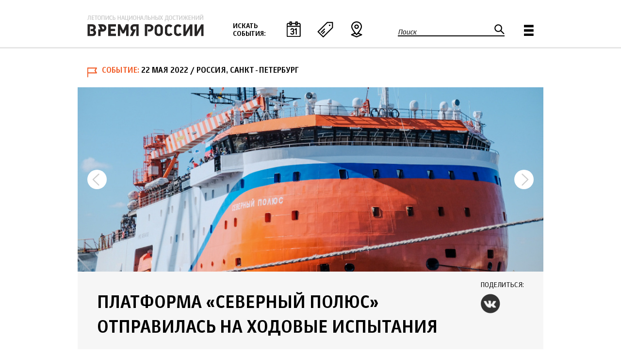

--- FILE ---
content_type: text/html; charset=utf-8
request_url: https://xn--b1agjasmlcka4m.xn--p1ai/event/platforma-severnyy-polyus-otpravilas-na-hodovye-ispytaniya
body_size: 16309
content:
<!DOCTYPE html>
<!--[if IEMobile 7]><html class="iem7"  lang="ru" dir="ltr"><![endif]-->
<!--[if lte IE 6]><html class="lt-ie9 lt-ie8 lt-ie7"  lang="ru" dir="ltr"><![endif]-->
<!--[if (IE 7)&(!IEMobile)]><html class="lt-ie9 lt-ie8"  lang="ru" dir="ltr"><![endif]-->
<!--[if IE 8]><html class="lt-ie9"  lang="ru" dir="ltr"><![endif]-->
<!--[if (gte IE 9)|(gt IEMobile 7)]><!--><html  lang="ru" dir="ltr" prefix="fb: http://ogp.me/ns/fb# og: http://ogp.me/ns#"><!--<![endif]-->

<head>
  <meta charset="utf-8" />
<link rel="shortcut icon" href="https://xn--b1agjasmlcka4m.xn--p1ai/sites/default/files/favicon.ico" type="image/vnd.microsoft.icon" />
<meta name="description" content="Мероприятие состоялось в Санкт-Петербурге на предприятии «Адмиралтейские верфи»" />
<meta name="generator" content="Drupal 7 (http://drupal.org)" />
<link rel="image_src" href="https://xn--b1agjasmlcka4m.xn--p1ai/sites/default/files/node/8172/21maya2022-mnrgovru.jpg" />
<link rel="canonical" href="https://xn--b1agjasmlcka4m.xn--p1ai/event/platforma-severnyy-polyus-otpravilas-na-hodovye-ispytaniya" />
<link rel="shortlink" href="https://xn--b1agjasmlcka4m.xn--p1ai/node/8172" />
<meta property="fb:app_id" content="1502746416687482" />
<meta property="og:site_name" content="Время России" />
<meta property="og:type" content="article" />
<meta property="og:url" content="https://xn--b1agjasmlcka4m.xn--p1ai/event/platforma-severnyy-polyus-otpravilas-na-hodovye-ispytaniya" />
<meta property="og:title" content="Платформа «Северный полюс» отправилась на ходовые испытания" />
<meta property="og:description" content="Мероприятие состоялось в Санкт-Петербурге на предприятии «Адмиралтейские верфи»" />
<meta property="og:image" content="https://xn--b1agjasmlcka4m.xn--p1ai/sites/default/files/node/8172/21maya2022-mnrgovru.jpg" />
<meta property="og:image" content="https://xn--b1agjasmlcka4m.xn--p1ai/sites/default/files/node/8172/21maya2022-aooskru.jpg" />
<meta name="twitter:card" content="summary" />
<meta name="twitter:url" content="https://xn--b1agjasmlcka4m.xn--p1ai/event/platforma-severnyy-polyus-otpravilas-na-hodovye-ispytaniya" />
<meta name="twitter:title" content="Платформа «Северный полюс» отправилась на ходовые испытания" />
  <title>Платформа «Северный полюс» отправилась на ходовые испытания | Время России</title>

      <meta name="MobileOptimized" content="width">
    <meta name="HandheldFriendly" content="true">
    <meta name="viewport" content="width=device-width">
    <!--[if IEMobile]><meta http-equiv="cleartype" content="on"><![endif]-->

  <link type="text/css" rel="stylesheet" href="https://xn--b1agjasmlcka4m.xn--p1ai/sites/default/files/css/css_lQaZfjVpwP_oGNqdtWCSpJT1EMqXdMiU84ekLLxQnc4.css" media="all" />
<link type="text/css" rel="stylesheet" href="https://xn--b1agjasmlcka4m.xn--p1ai/sites/default/files/css/css_vZ_wrMQ9Og-YPPxa1q4us3N7DsZMJa-14jShHgRoRNo.css" media="all" />
<link type="text/css" rel="stylesheet" href="https://xn--b1agjasmlcka4m.xn--p1ai/sites/default/files/css/css_kQx9JxPF0eFisdaGHrVeKbXV1RVULppMB8fG3GKV4-s.css" media="all" />
<link type="text/css" rel="stylesheet" href="https://xn--b1agjasmlcka4m.xn--p1ai/sites/default/files/css/css_pL5Tm2RU4p04NMfDxvem3k0QId_b6fWx8Dc_r0u742Y.css" media="all" />

<!--[if lt IE 10]>
<link type="text/css" rel="stylesheet" href="https://xn--b1agjasmlcka4m.xn--p1ai/sites/default/files/css/css_47DEQpj8HBSa-_TImW-5JCeuQeRkm5NMpJWZG3hSuFU.css" media="all" />
<![endif]-->
<link type="text/css" rel="stylesheet" href="https://xn--b1agjasmlcka4m.xn--p1ai/sites/default/files/css/css_vT9jqsdP_Dqe_uQiaRskOcHFNjjvn2r3D9aWvEiY8EE.css" media="all" />
  <script src="https://xn--b1agjasmlcka4m.xn--p1ai/sites/default/files/js/js_a8MyAHRjajLu6SNTDzhm_ZUhUeIq_Ao6d-T9QrOU9BI.js"></script>
<script>jQuery.migrateMute=true;jQuery.migrateTrace=false;</script>
<script src="https://xn--b1agjasmlcka4m.xn--p1ai/sites/default/files/js/js_uo6tC2eT96vtrr3am7cfMolhvnkfRp4ZMIUvQHN4k4g.js"></script>
<script src="https://xn--b1agjasmlcka4m.xn--p1ai/sites/default/files/js/js__P7Yr_T4QqQrgzqbXVCiakQt7GRqu_IeYJdJEcC_TzQ.js"></script>
<script src="https://xn--b1agjasmlcka4m.xn--p1ai/sites/default/files/js/js_f_BpsloZtITWNBq8h8TQNh4SUGlZKD__yTkMLSN2_t8.js"></script>
<script src="https://xn--b1agjasmlcka4m.xn--p1ai/sites/default/files/js/js_VNqWIpSnP29zpOSyc3CJi0dft9F-kLReUxPefI2Cro0.js"></script>
<script src="https://xn--b1agjasmlcka4m.xn--p1ai/sites/default/files/js/js_PPPB2O06BMAXINO89rAIOVjZWqHrzZHf33qW4GfLLR4.js"></script>
<script>jQuery.extend(Drupal.settings, {"basePath":"\/","pathPrefix":"","setHasJsCookie":0,"ajaxPageState":{"theme":"vrt","theme_token":"r7tYlFx1s7fTFNPH6cXKSV2adJ-OYWiPSJO51YLCh50","jquery_version":"1.10","css":{"modules\/system\/system.base.css":1,"modules\/system\/system.menus.css":1,"modules\/system\/system.messages.css":1,"modules\/system\/system.theme.css":1,"sites\/all\/modules\/contrib\/views_slideshow\/views_slideshow.css":1,"sites\/all\/modules\/contrib\/calendar\/css\/calendar_multiday.css":1,"modules\/field\/theme\/field.css":1,"sites\/all\/modules\/contrib\/geofield_ymap\/geofield_ymap.css":1,"modules\/node\/node.css":1,"modules\/search\/search.css":1,"modules\/user\/user.css":1,"sites\/all\/modules\/contrib\/views\/css\/views.css":1,"sites\/all\/modules\/contrib\/colorbox\/styles\/default\/colorbox_style.css":1,"sites\/all\/modules\/contrib\/ctools\/css\/ctools.css":1,"sites\/all\/modules\/contrib\/views_slideshow\/views_slideshow_controls_text.css":1,"sites\/all\/modules\/contrib\/views_slideshow\/contrib\/views_slideshow_cycle\/views_slideshow_cycle.css":1,"sites\/all\/modules\/contrib\/compact_forms\/compact_forms.css":1,"sites\/all\/modules\/contrib\/node_embed\/plugins\/node_embed\/node_embed.css":1,"sites\/all\/modules\/contrib\/hierarchical_select\/hierarchical_select.css":1,"sites\/all\/modules\/contrib\/fivestar\/css\/fivestar.css":1,"sites\/all\/themes\/vrt\/css\/fivestar.css":1,"sites\/all\/modules\/contrib\/ajaxblocks\/ajaxblocks.css":1,"public:\/\/ctools\/css\/d41d8cd98f00b204e9800998ecf8427e.css":1,"sites\/all\/themes\/vrt\/system.menus.css":1,"sites\/all\/themes\/vrt\/system.messages.css":1,"sites\/all\/themes\/vrt\/system.theme.css":1,"sites\/all\/themes\/vrt\/css\/styles.css":1},"js":{"sites\/all\/modules\/contrib\/jquery_update\/replace\/jquery\/1.10\/jquery.min.js":1,"0":1,"sites\/all\/modules\/contrib\/jquery_update\/replace\/jquery-migrate\/1\/jquery-migrate.min.js":1,"misc\/jquery-extend-3.4.0.js":1,"misc\/jquery-html-prefilter-3.5.0-backport.js":1,"misc\/jquery.once.js":1,"misc\/drupal.js":1,"sites\/all\/modules\/contrib\/views_slideshow\/js\/views_slideshow.js":1,"sites\/all\/modules\/contrib\/jquery_update\/replace\/ui\/external\/jquery.cookie.js":1,"sites\/all\/modules\/contrib\/jquery_update\/replace\/jquery.form\/4\/jquery.form.min.js":1,"misc\/ajax.js":1,"sites\/all\/modules\/contrib\/jquery_update\/js\/jquery_update.js":1,"sites\/all\/modules\/contrib\/spamspan\/spamspan.js":1,"public:\/\/languages\/ru_TkEp7YyDlBDsLuLXxouYND646-HUZD7dW_BARtarhjM.js":1,"sites\/all\/libraries\/colorbox\/jquery.colorbox-min.js":1,"sites\/all\/modules\/contrib\/colorbox\/js\/colorbox.js":1,"sites\/all\/modules\/contrib\/colorbox\/styles\/default\/colorbox_style.js":1,"sites\/all\/libraries\/jquery.cycle\/jquery.cycle.all.js":1,"sites\/all\/libraries\/json2\/json2.js":1,"sites\/all\/modules\/contrib\/views_slideshow\/contrib\/views_slideshow_cycle\/js\/views_slideshow_cycle.js":1,"sites\/all\/modules\/contrib\/compact_forms\/compact_forms.js":1,"sites\/all\/modules\/contrib\/views\/js\/base.js":1,"misc\/progress.js":1,"sites\/all\/modules\/contrib\/views_show_more\/views_show_more.js":1,"sites\/all\/modules\/contrib\/views\/js\/ajax_view.js":1,"sites\/all\/modules\/contrib\/geofield_ymap\/js\/geofield_ymap_loader.js":1,"sites\/all\/modules\/contrib\/fivestar\/js\/fivestar.js":1,"sites\/all\/modules\/contrib\/ajaxblocks\/ajaxblocks.js":1,"sites\/all\/themes\/vrt\/js\/common.js":1,"1":1}},"colorbox":{"opacity":"0.85","current":"{current} \u0438\u0437 {total}","previous":"\u00ab \u041f\u0440\u0435\u0434\u044b\u0434\u0443\u0449\u0438\u0439","next":"\u0421\u043b\u0435\u0434\u0443\u044e\u0449\u0438\u0439 \u00bb","close":"\u0417\u0430\u043a\u0440\u044b\u0442\u044c","maxWidth":"98%","maxHeight":"98%","fixed":true,"mobiledetect":true,"mobiledevicewidth":"480px","file_public_path":"\/sites\/default\/files","specificPagesDefaultValue":"admin*\nimagebrowser*\nimg_assist*\nimce*\nnode\/add\/*\nnode\/*\/edit\nprint\/*\nprintpdf\/*\nsystem\/ajax\nsystem\/ajax\/*"},"jcarousel":{"ajaxPath":"\/jcarousel\/ajax\/views"},"viewsSlideshow":{"photo_gallery-entity_view_2_1":{"methods":{"goToSlide":["viewsSlideshowPager","viewsSlideshowSlideCounter","viewsSlideshowCycle"],"nextSlide":["viewsSlideshowPager","viewsSlideshowSlideCounter","viewsSlideshowCycle"],"pause":["viewsSlideshowControls","viewsSlideshowCycle"],"play":["viewsSlideshowControls","viewsSlideshowCycle"],"previousSlide":["viewsSlideshowPager","viewsSlideshowSlideCounter","viewsSlideshowCycle"],"transitionBegin":["viewsSlideshowPager","viewsSlideshowSlideCounter"],"transitionEnd":[]},"paused":0}},"viewsSlideshowControls":{"photo_gallery-entity_view_2_1":{"bottom":{"type":"viewsSlideshowControlsText"}}},"viewsSlideshowCycle":{"#views_slideshow_cycle_main_photo_gallery-entity_view_2_1":{"num_divs":2,"id_prefix":"#views_slideshow_cycle_main_","div_prefix":"#views_slideshow_cycle_div_","vss_id":"photo_gallery-entity_view_2_1","effect":"scrollHorz","transition_advanced":0,"timeout":5000,"speed":700,"delay":0,"sync":0,"random":0,"pause":0,"pause_on_click":0,"play_on_hover":0,"action_advanced":1,"start_paused":1,"remember_slide":0,"remember_slide_days":1,"pause_in_middle":0,"pause_when_hidden":0,"pause_when_hidden_type":"full","amount_allowed_visible":"","nowrap":0,"pause_after_slideshow":0,"fixed_height":1,"items_per_slide":1,"wait_for_image_load":0,"wait_for_image_load_timeout":3000,"cleartype":0,"cleartypenobg":0,"advanced_options":"{\u0022height\u0022:\u0022380px\u0022,\u0022sync\u0022:\u00221\u0022}","advanced_options_choices":0,"advanced_options_entry":""}},"compactForms":{"forms":["user-login-form","search-block-form","webform-client-form-277"],"stars":0},"views":{"ajax_path":"\/views\/ajax","ajaxViews":{"views_dom_id:734fd3b97966b50ef6399f6a223117f6":{"view_name":"articles","view_display_id":"related_events","view_args":"2+97+815+4+918+1555+5+496+27+76+6+195+7+1359+149+709+10+96+11+47","view_path":"node\/8172","view_base_path":"articles_feed","view_dom_id":"734fd3b97966b50ef6399f6a223117f6","pager_element":0},"views_dom_id:372ab216ee6441a6b803200726ce5101":{"view_name":"articles","view_display_id":"popular_articles","view_args":"","view_path":"node\/8172","view_base_path":"articles_feed","view_dom_id":"372ab216ee6441a6b803200726ce5101","pager_element":0}}},"urlIsAjaxTrusted":{"\/views\/ajax":true,"\/event\/platforma-severnyy-polyus-otpravilas-na-hodovye-ispytaniya":true,"\/system\/ajax":true},"better_exposed_filters":{"views":{"articles":{"displays":{"related_events":{"filters":[]},"popular_articles":{"filters":[]}}},"banners":{"displays":{"banners_wide":{"filters":[]}}}}},"geofieldYmap":{"modulePath":"\/sites\/all\/modules\/contrib\/geofield_ymap","presetsPath":"","objectPreset":"","apiKey":"3d67a82e-56dd-41f3-9da3-2713fae0ea5a"},"pathToTheme":{"pathToTheme":"https:\/\/xn--b1agjasmlcka4m.xn--p1ai\/sites\/all\/themes\/vrt"},"ajax":{"edit-fivestar-submit":{"callback":"vrm_fivestar_ajax_submit","event":"mousedown","keypress":true,"prevent":"click","url":"\/system\/ajax","submit":{"_triggering_element_name":"op","_triggering_element_value":"\u041e\u0446\u0435\u043d\u0438\u0442\u044c"}}},"ajaxblocks":{"blockIds":{"2":["views-events_map-events_map","views-events_calendar-events_calendar","views-theme_menu-block"]},"blockDelays":{"views-events_map-events_map":"0","views-events_calendar-events_calendar":"0","views-theme_menu-block":"0"},"path":"node\/8172"}});</script>
      <!--[if lt IE 9]>
    <script src="/sites/all/themes/zen/js/html5-respond.js"></script>
    <![endif]-->
  </head>
<body class="html not-front not-logged-in no-sidebars page-node page-node- page-node-8172 node-type-event section-event" >
      <p id="skip-link">
      <a href="#main-menu" class="element-invisible element-focusable">Jump to navigation</a>
    </p>
      
<div id="page">

  <header class="header" id="header" role="banner">

    
    
    
      <div class="header__region region region-header">
    <div class="inner">
	<div id="block-views-events-map-events-map" class="block block-views first odd">
<div class="block_pane"><div class="block_inner">

      
  <div id="block-views-events_map-events_map-ajax-content" class="ajaxblocks-wrapper ajaxblocks-wrapper-3"></div>
</div></div>
</div>
<div id="block-views-events-calendar-events-calendar" class="block block-views even">
<div class="block_pane"><div class="block_inner">

      
  <div id="block-views-events_calendar-events_calendar-ajax-content" class="ajaxblocks-wrapper ajaxblocks-wrapper-3"></div>
</div></div>
</div>
<div id="block-views-theme-menu-block" class="block block-views odd">
<div class="block_pane"><div class="block_inner">

      
  <div id="block-views-theme_menu-block-ajax-content" class="ajaxblocks-wrapper ajaxblocks-wrapper-3"></div>
</div></div>
</div>
<div id="block-block-6" class="block block-block even">
<div class="block_pane"><div class="block_inner">

      
  <p><a class="header__logo" href="/" id="logo" rel="home" title="Главная"><img alt="Главная" class="header__logo-image" src="/sites/default/files/logo.png" /></a></p>

</div></div>
</div>
<div id="block-block-4" class="block block-block odd">
<div class="block_pane"><div class="block_inner">

        <h2 class="block__title block-title">Искать события:</h2>
    
  <p><a class="date" href="#block-views-events-calendar-events-calendar">По дате</a><a class="theme" href="#block-views-theme-menu-block">По теме</a><a class="map" href="#block-views-events-map-events-map">По месту</a></p>
</div></div>
</div>
<div id="block-search-form" class="block block-search even" role="search">
<div class="block_pane"><div class="block_inner">

      
  <form action="/event/platforma-severnyy-polyus-otpravilas-na-hodovye-ispytaniya" method="post" id="search-block-form" accept-charset="UTF-8"><div><div class="container-inline">
      <h2 class="element-invisible">Форма поиска</h2>
    <div class="form-item form-type-textfield form-item-search-block-form">
  <label for="edit-search-block-form--2">Поиск </label>
 <input title="Введите ключевые слова для поиска." type="text" id="edit-search-block-form--2" name="search_block_form" value="" size="15" maxlength="128" class="form-text" />
</div>
<div class="form-actions form-wrapper" id="edit-actions"><input type="submit" id="edit-submit" name="op" value="Поиск" class="form-submit" /></div><input type="hidden" name="form_build_id" value="form-6e9g-m8Eq_zAbiODuUTGu3_KpqSlVRQgJIQtHNdx8Y4" />
<input type="hidden" name="form_id" value="search_block_form" />
</div>
</div></form>
</div></div>
</div>
<div id="block-block-5" class="block block-block odd">
<div class="block_pane"><div class="block_inner">

      
  <p><a href="#block-system-main-menu">Главное меню</a></p>
</div></div>
</div>
<div id="block-system-main-menu" class="block block-system block-menu last even" role="navigation">
<div class="block_pane"><div class="block_inner">

      
  <ul class="menu"><li class="mlid-943 menu__item is-leaf first leaf" data-mlid="943"><a href="/blogs" class="menu__link">Блоги</a></li>
<li class="mlid-938 menu__item is-leaf leaf" data-mlid="938"><a href="/interview" class="menu__link">Интервью</a></li>
<li class="mlid-940 menu__item is-leaf leaf" data-mlid="940"><a href="/photo" class="menu__link">Фоторепортажи</a></li>
<li class="mlid-1281 menu__item is-leaf leaf" data-mlid="1281"><a href="/polls" class="menu__link">Голосования</a></li>
<li class="mlid-937 menu__item is-leaf leaf" data-mlid="937"><a href="/infograph" class="menu__link">Инфографика</a></li>
<li class="mlid-1280 menu__item is-leaf leaf" data-mlid="1280"><a href="/special" class="menu__link">Спец. проекты</a></li>
<li class="mlid-999 menu__item is-leaf leaf" data-mlid="999"><a href="/digests" class="menu__link">Дайджесты</a></li>
<li class="mlid-939 menu__item is-leaf last leaf" data-mlid="939"><a href="/media" class="menu__link">Мультимедиа</a></li>
</ul>
</div></div>
</div>
    </div>
  </div>

  </header>

  <div id="main">

    <div id="content" class="column" role="main">
                  <a id="main-content"></a>
							<div class="title_wrapper">
					<div class="submitted event"><span class="type">Событие</span><span class="date">22 мая 2022</span><span class="place"> / Россия, Санкт-Петербург</span></div><div class="view view-photo-gallery view-id-photo_gallery view-display-id-entity_view_2 view-dom-id-c8ef7d6bbd9dfea16eada0e13e8b24ac">
      
  
  
  
      <div class="view-content">
      
  <div class="skin-default">
    
    <div id="views_slideshow_cycle_main_photo_gallery-entity_view_2_1" class="views_slideshow_cycle_main views_slideshow_main"><div id="views_slideshow_cycle_teaser_section_photo_gallery-entity_view_2_1" class="views-slideshow-cycle-main-frame views_slideshow_cycle_teaser_section">
  <div id="views_slideshow_cycle_div_photo_gallery-entity_view_2_1_0" class="views-slideshow-cycle-main-frame-row views_slideshow_cycle_slide views_slideshow_slide views-row-1 views-row-first views-row-odd" >
  <div class="views-slideshow-cycle-main-frame-row-item views-row views-row-0 views-row-odd views-row-first">
    
  <div class="views-field views-field-field-head-image">        <div class="field-content"><a href="https://xn--b1agjasmlcka4m.xn--p1ai/sites/default/files/styles/big_colorbox/public/node/8172/21maya2022-mnrgovru.jpg?itok=-vI0EjZv" title="Платформа «Северный полюс» отправилась на ходовые испытания" class="colorbox" data-colorbox-gallery="gallery-node-8172-8kU8klBbtb0" data-cbox-img-attrs="{&quot;title&quot;: &quot;Платформа «Северный полюс» отправилась на ходовые испытания&quot;, &quot;alt&quot;: &quot;&quot;}"><img src="https://xn--b1agjasmlcka4m.xn--p1ai/sites/default/files/styles/head_image_article/public/node/8172/21maya2022-mnrgovru.jpg?itok=N35vMdlm" width="960" height="380" alt="" title="Платформа «Северный полюс» отправилась на ходовые испытания" /></a></div>  </div></div>
</div>
<div id="views_slideshow_cycle_div_photo_gallery-entity_view_2_1_1" class="views-slideshow-cycle-main-frame-row views_slideshow_cycle_slide views_slideshow_slide views-row-2 views_slideshow_cycle_hidden views-row-last views-row-even" >
  <div class="views-slideshow-cycle-main-frame-row-item views-row views-row-0 views-row-odd">
    
  <div class="views-field views-field-field-head-image">        <div class="field-content"><a href="https://xn--b1agjasmlcka4m.xn--p1ai/sites/default/files/styles/big_colorbox/public/node/8172/21maya2022-aooskru.jpg?itok=1B3KYHfZ" title="Платформа «Северный полюс» отправилась на ходовые испытания" class="colorbox" data-colorbox-gallery="gallery-node-8172-8kU8klBbtb0" data-cbox-img-attrs="{&quot;title&quot;: &quot;Платформа «Северный полюс» отправилась на ходовые испытания&quot;, &quot;alt&quot;: &quot;&quot;}"><img src="https://xn--b1agjasmlcka4m.xn--p1ai/sites/default/files/styles/head_image_article/public/node/8172/21maya2022-aooskru.jpg?itok=7RfUTxuG" width="960" height="380" alt="" title="Платформа «Северный полюс» отправилась на ходовые испытания" /></a></div>  </div></div>
</div>
</div>
</div>
          <div class="views-slideshow-controls-bottom clearfix">
        <div id="views_slideshow_controls_text_photo_gallery-entity_view_2_1" class="views-slideshow-controls-text views_slideshow_controls_text">
  <span id="views_slideshow_controls_text_previous_photo_gallery-entity_view_2_1" class="views-slideshow-controls-text-previous views_slideshow_controls_text_previous">
  <a href="#" rel="prev">Назад</a>
</span>
  <span id="views_slideshow_controls_text_pause_photo_gallery-entity_view_2_1" class="views-slideshow-controls-text-pause views_slideshow_controls_text_pause  views-slideshow-controls-text-status-play"><a href="#">Пауза</a></span>
  <span id="views_slideshow_controls_text_next_photo_gallery-entity_view_2_1" class="views-slideshow-controls-text-next views_slideshow_controls_text_next">
  <a href="#" rel="next">Вперёд</a>
</span>
</div>
      </div>
      </div>
    </div>
  
  
  
  
  
  
</div> <div class="share"><h2 class="block-title">Поделиться:</h2><a class="vk" href="http://vk.com/share.php?url=https://xn--b1agjasmlcka4m.xn--p1ai/event/platforma-severnyy-polyus-otpravilas-na-hodovye-ispytaniya">VK</a></div>											<h1 class="page__title title" id="page-title">Платформа «Северный полюс» отправилась на ходовые испытания</h1>
														</div>
			                              


<article class="node-8172 node node-event view-mode-full clearfix">

      <header>
                    
			            
          </header>
  
  <div class="field field-summary field-label-hidden"><p>Мероприятие состоялось в Санкт-Петербурге на предприятии «Адмиралтейские верфи»</p>
</div><div class="field field-name-body field-type-text-with-summary field-label-hidden"><div class="field-items"><div class="field-item even"><p><strong>21 мая</strong> ледостойкая самодвижущаяся платформа (ЛСП) «Северный полюс» в День полярника вышла с предприятия «Адмиралтейские верфи» (входит в состав Объединенной судостроительной корпорации) в Санкт-Петербурге на ходовые испытания в Финский залив. На испытаниях проверят работу движительного комплекса и обеспечивающих систем, средств навигации и связи, судовых устройств, работу электрооборудования.</p>

<p>Участие в торжественном мероприятии приняли министр природных ресурсов и экологии России Александр Козлов, руководитель Росгидромета Игорь Шумаков, специальный представитель Президента Российской Федерации по международному сотрудничеству в Арктике и Антарктике Артур Чилингаров, директор Арктического и антарктического научно-исследовательского института Александр Макаров, руководитель АО «Адмиралтейские верфи» Александр Бузаков.</p>

<p>«Аналогов платформе в мире нет. Больше 150 человек сегодня собрались, чтобы выйти на ходовые испытания и проверить платформу в деле. Мы ожидаем, что летом она встанет под флаг, а в сентябре отправится в первую свою экспедицию. На платформе 16 научных лабораторий, в которых одновременно могут работать 30 ученых. Изучать Арктику в безопасном месте, а не на дрейфующих льдинах. Сходите в музей Арктики и Антарктики, посмотрите в каких условиях работали полярники: дрейфовали и рисковали жизнями ради науки. В этом году наша страна главенствует в Арктическом совете. И такой подарок, в рамках председательства, всем ученым могла сделать только великая страна Россия!», – сказал Александр Козлов.</p>

<p>Ледостойкая платформа – по сути «научный центр», оснащенный самым современным оборудованием. Судно будет проводить научные исследования Арктики, которые сейчас невозможны или чрезвычайно сложны. Платформа будет вмерзать в лед и дрейфовать до двух лет. В расположенных на борту 16 научно-исследовательских лабораториях ученые будут проводить фундаментальные и прикладные исследования в области ледового покрова, метеорологии, океанографии, изучения ионосферы, климата, геологии и сейсмики. На нее могут приземляться вертолёты, и будет базироваться различная арктическая техника.</p>

<p>«Это Айсберг! Я счастлив, что дожил до того момента, что такое обеспечение и безопасность во льдах теперь. Я зимовал сам. Как-то год прозимовал на ледяном острове толщиной 28 метров, и он раскололся на части. Ночью. Но мы SOS не подавали, потому что станция была комсомольской молодежи. А теперь – безопасно! И традиционное приветствие тех, кто зимовал – “крепкого льда”,  теперь надо заменить на “крепких моторов”!», – заявил Артур Чилингаров.</p>

<p>Строительство ледостойкой самодвижущейся платформы «Северный полюс» началось в 2018 году на «Адмиралтейских верфях». Ее длина – 83 м, ширина – 22 м.</p>

<p>«Проект платформы родился больше 10 лет назад. Его идеологом и автором был Иван Евгеньевич Фролов. Его уже, к сожалению, нет с нами, но его энергия, его идеи, его виденье будущего высокоширотных дрейфующих исследований и сподвигли на создание платформы. Это плавучая обсерватория, которая может проводить измерения всех компонентов окружающей среды», – отметил Александр Макаров.</p>

<p>«Если говорить о тех экспедициях в Арктике, которые проходили еще несколько десятков лет назад, можно отметить, что большая часть времени у ученых уходила на борьбу за живучесть, – сказал Александр Бузаков. – Сегодня, благодаря платформе, стало возможным основное время посвятить непосредственно науке. В ходе испытаний, которые пройдут на Балтике, специалисты предприятия проведут проверку ходовых удостоверений по системам связи, локации и навигации, а также проверят работу вспомогательных дизель-генераторов, главного дизеля, обслуживающих систем, вспомогательных котельных установок и основных судовых агрегатов».</p>

<p>Предприятие строит ЛСП «Северный полюс» по заказу Федеральной службы по гидрометеорологии и мониторингу окружающей среды (Росгидромета) в рамках реализации государственной программы по социально-экономическому развитию Арктической зоны.</p>

<p>В результате научных исследований будут получены данные о климатических процессах в Арктике (дрейфе льда, деградации ледяного покрова, усиления влияния теплых атлантических вод в Арктике, модели траекторий движения айсбергов), батиметрические и гравиметрические съемки, акустическое профилирование и гидрологические исследования по изучению рельефа Северного-ледовитого океана. Научные данные будут использованы для улучшения качества прогнозирования (прогностических моделей) на трассе Северного морского пути с целью повышения безопасности мореплавания и освоения региона, организации Северного завоза.</p>

<p>ЛСП «Северный полюс» обладает функционалом научно-исследовательского центра и предназначена для круглогодичных экспедиций в высоких широтах Северного Ледовитого океана. Судно призвано проводить геологические, акустические, геофизические и океанографические исследования; способно проходить во льдах без привлечения ледокола, а также принимать на борту тяжелые вертолеты типа МИ-8 АМТ (Ми-17). ЛСП обеспечит комфортные и безопасные условия работы и проживания экипажа и научного персонала на полярной станции при температуре до –50°C и влажности 85%.</p>

<p>Основные тактико-технические характеристики ЛСП: длина – 83,1 м; ширина – 22,5 м; водоизмещение – около 10 390 тонн; мощность ЭУ – 4200 кВт; скорость – не менее 10 узлов; прочность корпуса – Arc8; автономность по запасам топлива – около 2 лет; срок службы – не менее 25 лет; экипаж – 14 человек; научный персонал – 34 человека. Ледостойкая самодвижущаяся платформа «Северный полюс» строится на класс Российского морского регистра судоходства: KM(*) Arc5[1] AUT1-C HELIDECK-F Special Purpose Ship.</p></div></div></div><div class="field field-name-field-authors field-type-field-collection field-label-hidden"><div class="field-items"><div class="field-item even"><div >
  <div class="content">
    <div class="field field-name-field-author-type field-type-text field-label-hidden"><div class="field-items"><div class="field-item even">Источник | фото</div></div></div><div class="field field-name-field-author-link field-type-link-field field-label-hidden"><div class="field-items"><div class="field-item even"><noindex><a href="http://www.mnr.gov.ru" target="_blank" rel="nofollow"><span>www.mnr.gov.ru</span></a></noindex></div></div></div>  </div>
</div>
</div><div class="field-item odd"><div >
  <div class="content">
    <div class="field field-name-field-author-type field-type-text field-label-hidden"><div class="field-items"><div class="field-item even">Источник</div></div></div><div class="field field-name-field-author-link field-type-link-field field-label-hidden"><div class="field-items"><div class="field-item even"><noindex><a href="http://www.meteorf.gov.ru" target="_blank" rel="nofollow"><span>www.meteorf.gov.ru</span></a></noindex></div></div></div>  </div>
</div>
</div><div class="field-item even"><div >
  <div class="content">
    <div class="field field-name-field-author-type field-type-text field-label-hidden"><div class="field-items"><div class="field-item even">Источник</div></div></div><div class="field field-name-field-author-link field-type-link-field field-label-hidden"><div class="field-items"><div class="field-item even"><noindex><a href="http://www.aoosk.ru" target="_blank" rel="nofollow"><span>www.aoosk.ru</span></a></noindex></div></div></div>  </div>
</div>
</div><div class="field-item odd"><div >
  <div class="content">
    <div class="field field-name-field-author-type field-type-text field-label-hidden"><div class="field-items"><div class="field-item even">Источник</div></div></div><div class="field field-name-field-author-link field-type-link-field field-label-hidden"><div class="field-items"><div class="field-item even"><noindex><a href="http://www.admship.ru" target="_blank" rel="nofollow"><span>www.admship.ru</span></a></noindex></div></div></div>  </div>
</div>
</div></div></div><div class="field field-name-field-theme field-type-taxonomy-term-reference field-label-hidden"><div class="field-items"><div class="field-item even"><span class="lineage-item lineage-item-level-0"><a href="/tema/admiralteyskie-verfi">Адмиралтейские верфи</a></span></div><div class="field-item odd"><span class="lineage-item lineage-item-level-0"><a href="/tema/arktika">Арктика</a></span></div><div class="field-item even"><span class="lineage-item lineage-item-level-0"><a href="/tema/buzakov-aleksandr">Бузаков Александр</a></span></div><div class="field-item odd"><span class="lineage-item lineage-item-level-0"><a href="/tema/kozlov-aleksandr">Козлов Александр</a></span></div><div class="field-item even"><span class="lineage-item lineage-item-level-0"><a href="/tema/mashinostroenie">Машиностроение</a></span></div><div class="field-item odd"><span class="lineage-item lineage-item-level-0"><a href="/tema/minprirody">Минприроды</a></span></div><div class="field-item even"><span class="lineage-item lineage-item-level-0"><a href="/tema/nauka">Наука</a></span></div><div class="field-item odd"><span class="lineage-item lineage-item-level-0"><a href="/tema/obedinennaya-sudostroitelnaya-korporaciya">Объединенная судостроительная корпорация</a></span></div><div class="field-item even"><span class="lineage-item lineage-item-level-0"><a href="/tema/professionalnye-prazdniki">Профессиональные праздники</a></span></div><div class="field-item odd"><span class="lineage-item lineage-item-level-0"><a href="/tema/rosgidromet">Росгидромет</a></span></div><div class="field-item even"><span class="lineage-item lineage-item-level-0"><a href="/tema/sankt-peterburg">Санкт-Петербург</a></span></div><div class="field-item odd"><span class="lineage-item lineage-item-level-0"><a href="/tema/severo-zapadnyy-fo">Северо-Западный ФО</a></span></div><div class="field-item even"><span class="lineage-item lineage-item-level-0"><a href="/tema/chilingarov-artur">Чилингаров Артур</a></span></div></div></div>
  
  
</article>
          </div>

    
    
      <div class="region region-content-two">
    <div class="inner">
	<div id="block-fieldblock-node-event-default-field-significance" class="block block-fieldblock first last odd block-field-significance">
<div class="block_pane"><div class="block_inner">

        <h2 class="block__title block-title">Пожалуйста, оцените важность материала:</h2>
    
  <div class="field field-name-field-significance field-type-fivestar field-label-hidden"><div class="field-items"><div class="field-item even"><form class="fivestar-widget" action="/event/platforma-severnyy-polyus-otpravilas-na-hodovye-ispytaniya" method="post" id="fivestar-custom-widget" accept-charset="UTF-8"><div><div  class="clearfix fivestar-user-stars fivestar-form-item fivestar-vr style"><div class="form-item form-type-fivestar form-item-vote">
 <div class="form-item form-type-select form-item-vote">
 <select id="edit-vote--2" name="vote" class="form-select"><option value="-">Выберите оценку</option><option value="20">1</option><option value="40">2</option><option value="60">3</option><option value="80">4</option><option value="100">5</option></select>
</div>

</div>
</div><input class="fivestar-submit form-submit" type="submit" id="edit-fivestar-submit" name="op" value="Оценить" /><input type="hidden" name="form_build_id" value="form-3qUzjyutzMg4tyPOQeIyzjttQxlPv4fmMLnedzg_Zi4" />
<input type="hidden" name="form_id" value="fivestar_custom_widget" />
</div></form></div></div></div>
</div></div>
</div>
    </div>
  </div>

      <div class="region region-content-three">
    <div class="inner">
	<div id="block-views-articles-related-events" class="block block-views first odd">
<div class="block_pane"><div class="block_inner">

        <h2 class="block__title block-title">Другие события по теме</h2>
    
  <div class="view view-articles view-id-articles view-display-id-related_events view-dom-id-734fd3b97966b50ef6399f6a223117f6">
        
  
  
      <div class="view-content">
        <div class="views-row views-row-orig-1 views-row-odd views-row-first views-row-nodetype-event views-row-1">
      
  <div class="views-field views-field-field-list-image-1">        <div class="field-content"><a href="/event/rzhd-otrestavriruyut-istoricheskiy-parovoz-vremen-blokady-leningrada"><img src="https://xn--b1agjasmlcka4m.xn--p1ai/sites/default/files/styles/feed_thumb/public/node/2312/87559.jpg?itok=Ijlyu90m" width="200" height="200" alt="" title="Исторический паровоз Эм 721-83 времен блокады Ленинграда" /></a></div>  </div>  
  <div class="views-field views-field-field-subtitle-1">        <div class="field-content"></div>  </div>  
  <div class="views-field views-field-title">        <span class="field-content"><a href="/event/rzhd-otrestavriruyut-istoricheskiy-parovoz-vremen-blokady-leningrada"><div class="created">24.03.2016</div>
<div class="title"><div>РЖД отреставрируют исторический паровоз времен блокады Ленинграда</div></div>
<div class="helper1"><div></div></div>
<div class="helper2"><div></div></div></a></span>  </div>  </div>
  <div class="views-row views-row-orig-2 views-row-even views-row-nodetype-event views-row-2">
      
  <div class="views-field views-field-field-list-image-1">        <div class="field-content"><a href="/event/vladimir-putin-posetil-vystavku-territoriy-operezhayushchego-razvitiya"><img src="https://xn--b1agjasmlcka4m.xn--p1ai/sites/default/files/styles/feed_thumb/public/node/4624/10sentyabrya2018-kremlinru1.jpg?itok=ZDXUqGEG" width="200" height="200" title="Владимир Путин посетил выставку территорий опережающего развития" /></a></div>  </div>  
  <div class="views-field views-field-field-subtitle-1">        <div class="field-content"></div>  </div>  
  <div class="views-field views-field-title">        <span class="field-content"><a href="/event/vladimir-putin-posetil-vystavku-territoriy-operezhayushchego-razvitiya"><div class="created">11.09.2018</div>
<div class="title"><div>Владимир Путин посетил выставку территорий опережающего развития</div></div>
<div class="helper1"><div></div></div>
<div class="helper2"><div></div></div></a></span>  </div>  </div>
  <div class="views-row views-row-orig-3 views-row-odd views-row-nodetype-event views-row-3">
      
  <div class="views-field views-field-field-list-image-1">        <div class="field-content"><a href="/event/atomnyy-podvodnyy-kreyser-arhangelsk-vyveden-iz-ellinga"><img src="https://xn--b1agjasmlcka4m.xn--p1ai/sites/default/files/styles/feed_thumb/public/node/9613/29noyabrya2023-aooskru.jpg?itok=JpvkwBgw" width="200" height="200" title="Атомный подводный крейсер «Архангельск» выведен из эллинга" /></a></div>  </div>  
  <div class="views-field views-field-field-subtitle-1">        <div class="field-content"></div>  </div>  
  <div class="views-field views-field-title">        <span class="field-content"><a href="/event/atomnyy-podvodnyy-kreyser-arhangelsk-vyveden-iz-ellinga"><div class="created">30.11.2023</div>
<div class="title"><div>Атомный подводный крейсер «Архангельск» выведен из эллинга</div></div>
<div class="helper1"><div></div></div>
<div class="helper2"><div></div></div></a></span>  </div>  </div>
  <div class="views-row views-row-orig-4 views-row-even views-row-last views-row-nodetype-event views-row-4">
      
  <div class="views-field views-field-field-list-image-1">        <div class="field-content"><a href="/event/tyumenskiy-vtoroklassnik-izobrel-mehanicheskuyu-ruku"><img src="https://xn--b1agjasmlcka4m.xn--p1ai/sites/default/files/styles/feed_thumb/public/node/2291/3fmksfka460.jpg?itok=t3jiYskL" width="200" height="200" alt="" /></a></div>  </div>  
  <div class="views-field views-field-field-subtitle-1">        <div class="field-content"></div>  </div>  
  <div class="views-field views-field-title">        <span class="field-content"><a href="/event/tyumenskiy-vtoroklassnik-izobrel-mehanicheskuyu-ruku"><div class="created">05.05.2016</div>
<div class="title"><div>Тюменский второклассник изобрел механическую руку </div></div>
<div class="helper1"><div></div></div>
<div class="helper2"><div></div></div></a></span>  </div>  </div>
    </div>
  
  
  
  
  
  
</div>
</div></div>
</div>
<div id="block-views-articles-popular-articles" class="block block-views last even">
<div class="block_pane"><div class="block_inner">

        <h2 class="block__title block-title">Популярное</h2>
    
  <div class="view view-articles view-id-articles view-display-id-popular_articles view-dom-id-372ab216ee6441a6b803200726ce5101">
        
  
  
      <div class="view-content">
        <div class="views-row views-row-orig-1 views-row-odd views-row-first views-row-nodetype-event views-row-1">
      
  <div class="views-field views-field-field-list-image-1">        <div class="field-content"><a href="/event/korporaciya-mig-otkryvaet-interaktivnyy-kompleks-sborki-samoletov"><img src="https://xn--b1agjasmlcka4m.xn--p1ai/sites/default/files/styles/feed_thumb/public/node/6905/4fevralya2021-rostecru.jpg?itok=qu6JlgN1" width="200" height="200" title="Корпорация «МиГ» открывает интерактивный комплекс сборки самолетов" /></a></div>  </div>  
  <div class="views-field views-field-title">        <span class="field-content"><a href="/event/korporaciya-mig-otkryvaet-interaktivnyy-kompleks-sborki-samoletov"><div class="created">05.02.2021</div>
<div class="title"><div>Корпорация «МиГ» открывает интерактивный комплекс сборки самолетов</div></div>
<div class="helper1"><div></div></div>
<div class="helper2"><div></div></div></a></span>  </div>  </div>
  <div class="views-row views-row-orig-2 views-row-even views-row-nodetype-event views-row-2">
      
  <div class="views-field views-field-field-list-image-1">        <div class="field-content"><a href="/event/lesosibirskiy-ldk-no1-vvel-novye-moshchnosti"><img src="https://xn--b1agjasmlcka4m.xn--p1ai/sites/default/files/styles/feed_thumb/public/node/4904/19dekabrya2018-krskstateru.jpg?itok=p6E8NPhI" width="200" height="200" title="Лесосибирский ЛДК №1 ввел новые мощности" /></a></div>  </div>  
  <div class="views-field views-field-title">        <span class="field-content"><a href="/event/lesosibirskiy-ldk-no1-vvel-novye-moshchnosti"><div class="created">20.12.2018</div>
<div class="title"><div>Лесосибирский ЛДК №1 ввел новые мощности</div></div>
<div class="helper1"><div></div></div>
<div class="helper2"><div></div></div></a></span>  </div>  </div>
  <div class="views-row views-row-orig-3 views-row-odd views-row-nodetype-event views-row-3">
      
  <div class="views-field views-field-field-list-image-1">        <div class="field-content"><a href="/event/razvitie-zavoda-alabuga-volokno"><img src="https://xn--b1agjasmlcka4m.xn--p1ai/sites/default/files/styles/feed_thumb/public/node/6988/19fevralya2021-governmentru.jpg?itok=NwyXFYIj" width="200" height="200" title="Развитие завода «АЛАБУГА-ВОЛОКНО»" /></a></div>  </div>  
  <div class="views-field views-field-title">        <span class="field-content"><a href="/event/razvitie-zavoda-alabuga-volokno"><div class="created">20.02.2021</div>
<div class="title"><div>Развитие завода «АЛАБУГА-ВОЛОКНО»</div></div>
<div class="helper1"><div></div></div>
<div class="helper2"><div></div></div></a></span>  </div>  </div>
  <div class="views-row views-row-orig-4 views-row-even views-row-last views-row-nodetype-event views-row-4">
      
  <div class="views-field views-field-field-list-image-1">        <div class="field-content"><a href="/event/v-toser-blagoveshchensk-otkryto-novoe-proizvodstvo"><img src="https://xn--b1agjasmlcka4m.xn--p1ai/sites/default/files/styles/feed_thumb/public/node/7891/11yanvarya2022-glavarbru.jpg?itok=pFQQ89l0" width="200" height="200" title="В ТОСЭР «Благовещенск» открыто новое производство" /></a></div>  </div>  
  <div class="views-field views-field-title">        <span class="field-content"><a href="/event/v-toser-blagoveshchensk-otkryto-novoe-proizvodstvo"><div class="created">12.01.2022</div>
<div class="title"><div>В ТОСЭР «Благовещенск» открыто новое производство</div></div>
<div class="helper1"><div></div></div>
<div class="helper2"><div></div></div></a></span>  </div>  </div>
    </div>
  
  
  
  
  
  
</div>
</div></div>
</div>
    </div>
  </div>

  </div>

    <footer id="footer" class="region region-footer">
    <div class="inner">
	<div id="block-views-banners-banners-wide" class="block block-views first last odd">
<div class="block_pane"><div class="block_inner">

      
  <div class="view view-banners view-id-banners view-display-id-banners_wide view-dom-id-86cbfd291a077766d888825bf5791d4c">
        
  
  
      <div class="view-content">
        <div class="views-row views-row-1 views-row-odd views-row-first">
      
  <div class="views-field views-field-field-head-image">        <div class="field-content"><a href="http://времяроссии.рф/articles_feed/all/588"><img src="https://xn--b1agjasmlcka4m.xn--p1ai/sites/default/files/styles/banner_wide/public/banners/frp-01.png?itok=k_AKZV_o" width="440" height="200" title="ФРП" /></a></div>  </div>  </div>
  <div class="views-row views-row-2 views-row-even views-row-last">
      
  <div class="views-field views-field-field-head-image">        <div class="field-content"><a href="https://мывместе.рф"><img src="https://xn--b1agjasmlcka4m.xn--p1ai/sites/default/files/styles/banner_wide/public/banners/myvmestenov-01.png?itok=cD8mP2M7" width="440" height="200" title="мывместе" /></a></div>  </div>  </div>
    </div>
  
  
  
  
  
  
</div>
</div></div>
</div>
    </div>
  </footer>

</div>

  <div class="region region-bottom">
    <div class="inner">
	<div id="block-menu-menu-secondary" class="block block-menu first odd" role="navigation">
<div class="block_pane"><div class="block_inner">

      
  <ul class="menu"><li class="mlid-537 menu__item is-leaf first leaf" data-mlid="537"><a href="http://архив.времяроссии.рф" title="" class="menu__link">Архив издания</a></li>
<li class="mlid-536 menu__item is-leaf leaf" data-mlid="536"><a href="/page/kontakty-i-sotrudnichestvo" class="menu__link">Контакты и сотрудничество</a></li>
<li class="mlid-535 menu__item is-leaf last leaf" data-mlid="535"><a href="/page/o-proekte-i-avtorah" class="menu__link">О проекте и авторах</a></li>
</ul>
</div></div>
</div>
<div id="block-block-2" class="block block-block even">
<div class="block_pane"><div class="block_inner">

      
  <p><strong>Сетевое издание «Время России»</strong></p>

<ul>
	<li>Сетевое издание «Время России» зарегистрировано в Федеральной службе по надзору в сфере связи, информационных технологий и массовых коммуникаций (Роскомнадзоре) 28 декабря 2012 г. Свидетельство о регистрации Эл № ФС77-52384</li>
	<li><a href="/page/politika-konfidencialnosti">Политика конфиденциальности</a></li>
</ul>

</div></div>
</div>
<div id="block-block-1" class="block block-block odd">
<div class="block_pane"><div class="block_inner">

        <h2 class="block__title block-title">Проект в соцсетях:</h2>
    
  <p><a class="vk" href="http://vk.com/timeofrussia">VK</a><!--<a class="fb" href="http://facebook.com/timeofrussia">FB</a><a class="tw" href="http://twitter.com/timeofrussia">TW</a>--></p>
</div></div>
</div>
<div id="block-block-3" class="block block-block even">
<div class="block_pane"><div class="block_inner">

      
  <p class="copy">© Национальный центр трудовой славы, 2012–2026&nbsp;гг.</p>

<p>Разработано в&nbsp;Цифровом Цеху. <a href="/user/login">Вход в систему</a>.</p>

</div></div>
</div>
<div id="block-block-8" class="block block-block last odd">
<div class="block_pane"><div class="block_inner">

      
  <!-- Yandex.Metrika counter -->
<script type="text/javascript">
    (function (d, w, c) {
        (w[c] = w[c] || []).push(function() {
            try {
                w.yaCounter34488500 = new Ya.Metrika({
                    id:34488500,
                    clickmap:true,
                    trackLinks:true,
                    accurateTrackBounce:true,
                    webvisor:true
                });
            } catch(e) { }
        });

        var n = d.getElementsByTagName("script")[0],
            s = d.createElement("script"),
            f = function () { n.parentNode.insertBefore(s, n); };
        s.type = "text/javascript";
        s.async = true;
        s.src = "//mc.yandex.ru/metrika/watch.js";

        if (w.opera == "[object Opera]") {
            d.addEventListener("DOMContentLoaded", f, false);
        } else { f(); }
    })(document, window, "yandex_metrika_callbacks");
</script>
<noscript><div><img src="//mc.yandex.ru/watch/34488500" style="position:absolute; left:-9999px;" alt="" /></div></noscript>
<!-- /Yandex.Metrika counter -->

<script>
  (function(i,s,o,g,r,a,m){i['GoogleAnalyticsObject']=r;i[r]=i[r]||function(){
  (i[r].q=i[r].q||[]).push(arguments)},i[r].l=1*new Date();a=s.createElement(o),
  m=s.getElementsByTagName(o)[0];a.async=1;a.src=g;m.parentNode.insertBefore(a,m)
  })(window,document,'script','//www.google-analytics.com/analytics.js','ga');

  ga('create', 'UA-75985720-1', 'auto');
  ga('send', 'pageview');

</script>

<!--LiveInternet counter--><script type="text/javascript"><!--
document.write("<a href='//www.liveinternet.ru/click' "+
"target=_blank><img src='//counter.yadro.ru/hit?t50.6;r"+
escape(document.referrer)+((typeof(screen)=="undefined")?"":
";s"+screen.width+"*"+screen.height+"*"+(screen.colorDepth?
screen.colorDepth:screen.pixelDepth))+";u"+escape(document.URL)+
";"+Math.random()+
"' alt='' title='LiveInternet' "+
"border='0' width='1' height='1'><\/a>")
//--></script><!--/LiveInternet-->
<!-- Yandex.Metrika counter -->
<script type="text/javascript">
    (function (d, w, c) {
        (w[c] = w[c] || []).push(function() {
            try {
                w.yaCounter37210000 = new Ya.Metrika({
                    id:37210000,
                    clickmap:true,
                    trackLinks:true,
                    accurateTrackBounce:true,
                    webvisor:true
                });
            } catch(e) { }
        });

        var n = d.getElementsByTagName("script")[0],
            s = d.createElement("script"),
            f = function () { n.parentNode.insertBefore(s, n); };
        s.type = "text/javascript";
        s.async = true;
        s.src = "https://mc.yandex.ru/metrika/watch.js";

        if (w.opera == "[object Opera]") {
            d.addEventListener("DOMContentLoaded", f, false);
        } else { f(); }
    })(document, window, "yandex_metrika_callbacks");
</script>
<noscript><div><img src="https://mc.yandex.ru/watch/37210000" style="position:absolute; left:-9999px;" alt="" /></div></noscript>
<!-- /Yandex.Metrika counter -->
</div></div>
</div>
    </div>
  </div>
    <div class="region region-page-bottom">
    <div class="inner">
	
    <!--[if (IE 6)]>
      <script type="text/javascript">
        var IE6UPDATE_OPTIONS = {
          icons_path: "https://xn--b1agjasmlcka4m.xn--p1ai/sites/all/modules/contrib/ie6update/images/",
          message: "Internet Explorer is missing updates required to view this site. Click here to update... ",
          url: "http://www.microsoft.com/windows/internet-explorer/default.aspx"
        }
      </script>
      <script type="text/javascript" src="https://xn--b1agjasmlcka4m.xn--p1ai/sites/all/modules/contrib/ie6update/ie6update.js"></script>
    <![endif]-->
      </div>
  </div>
</body>
</html>


--- FILE ---
content_type: text/css
request_url: https://xn--b1agjasmlcka4m.xn--p1ai/sites/default/files/css/css_vT9jqsdP_Dqe_uQiaRskOcHFNjjvn2r3D9aWvEiY8EE.css
body_size: 275073
content:
@font-face{font-family:'ALSStory';src:url(/sites/all/themes/vrt/fonts/ALSStory-Italic.eot?1449695316);src:url(/sites/all/themes/vrt/fonts/ALSStory-Italic.eot?&1449695316#iefix) format("embedded-opentype"),url(/sites/all/themes/vrt/fonts/ALSStory-Italic.woff?1449695316) format("woff"),url(/sites/all/themes/vrt/fonts/ALSStory-Italic.ttf?1449695316) format("truetype");font-weight:normal;font-style:italic;}@font-face{font-family:'ALSStory';src:url(/sites/all/themes/vrt/fonts/ALSStory-BoldItalic.eot?1449695316);src:url(/sites/all/themes/vrt/fonts/ALSStory-BoldItalic.eot?&1449695316#iefix) format("embedded-opentype"),url(/sites/all/themes/vrt/fonts/ALSStory-BoldItalic.woff?1449695316) format("woff"),url(/sites/all/themes/vrt/fonts/ALSStory-BoldItalic.ttf?1449695316) format("truetype");font-weight:bold;font-style:italic;}@font-face{font-family:'ALSStory';src:url(/sites/all/themes/vrt/fonts/ALSStory-Bold.eot?1449695316);src:url(/sites/all/themes/vrt/fonts/ALSStory-Bold.eot?&1449695316#iefix) format("embedded-opentype"),url(/sites/all/themes/vrt/fonts/ALSStory-Bold.woff?1449695316) format("woff"),url(/sites/all/themes/vrt/fonts/ALSStory-Bold.ttf?1449695316) format("truetype");font-weight:bold;font-style:normal;}@font-face{font-family:'ALSStory';src:url(/sites/all/themes/vrt/fonts/ALSStory.eot?1449695316);src:url(/sites/all/themes/vrt/fonts/ALSStory.eot?&1449695316#iefix) format("embedded-opentype"),url(/sites/all/themes/vrt/fonts/ALSStory.woff?1449695316) format("woff"),url(/sites/all/themes/vrt/fonts/ALSStory.ttf?1449695316) format("truetype");font-weight:normal;font-style:normal;}article,aside,details,figcaption,figure,footer,header,main,nav,section,summary{display:block;}audio,canvas,video{display:inline-block;}audio:not([controls]){display:none;height:0;}[hidden]{display:none;}html{font-family:ALSStory,Tahoma,Verdana,"DejaVu Sans",sans-serif;font-size:87.5%;-ms-text-size-adjust:100%;-webkit-text-size-adjust:100%;line-height:1.42857em;}body{margin:0;padding:0;}a:focus{outline:thin dotted;}a:active,a:hover{outline:0;}p,pre{margin:1.42857em 0;}blockquote{margin:1.42857em 30px;}h1{font-size:2em;line-height:1.42857em;margin-top:0.71429em;margin-bottom:0.71429em;}h2{font-size:1.5em;line-height:1.90476em;margin-top:0.95238em;margin-bottom:0.95238em;line-height:1.4em;}h3{font-size:1.17em;line-height:2.442em;margin-top:1.221em;margin-bottom:1.221em;line-height:1.4em;}h4{font-size:1em;line-height:1.42857em;margin-top:1.42857em;margin-bottom:1.42857em;}h5{font-size:0.83em;line-height:1.72117em;margin-top:1.72117em;margin-bottom:1.72117em;}h6{font-size:0.67em;line-height:2.1322em;margin-top:2.1322em;margin-bottom:2.1322em;}abbr[title]{border-bottom:1px dotted;}b,strong{font-weight:bold;}dfn{font-style:italic;}hr{-moz-box-sizing:content-box;-webkit-box-sizing:content-box;box-sizing:content-box;height:0;border:1px solid #666;padding-bottom:-1px;margin:1.42857em 0;}mark{background:#ff0;color:#000;}code,kbd,pre,samp,tt,var{font-family:"Courier New","DejaVu Sans Mono",monospace,sans-serif;font-size:1em;line-height:1.42857em;}pre{white-space:pre-wrap;}q{quotes:"\201C" "\201D" "\2018" "\2019";}small{font-size:80%;}sub,sup{font-size:75%;line-height:0;position:relative;vertical-align:baseline;}sup{top:-0.5em;}sub{bottom:-0.25em;}dl,menu,ol,ul{margin:1.42857em 0;}ol ol,ol ul,ul ol,ul ul{margin:0;}dd{margin:0 0 0 30px;}menu,ol,ul{padding:0 0 0 30px;}img{border:0;max-width:100%;height:auto;}svg:not(:root){overflow:hidden;}figure{margin:0;}fieldset{margin:0 2px;border-color:#c0c0c0;border-top-width:0.07143em;border-top-style:solid;padding-top:0.42857em;border-bottom-width:0.07143em;border-bottom-style:solid;padding-bottom:0.85714em;border-left-width:0.07143em;border-left-style:solid;padding-left:0.85714em;border-right-width:0.07143em;border-right-style:solid;padding-right:0.85714em;}legend{border:0;padding:0;}button,input,select,textarea{font-family:inherit;font-size:100%;margin:0;max-width:100%;-moz-box-sizing:border-box;-webkit-box-sizing:border-box;box-sizing:border-box;}button,input{line-height:normal;}button,select{text-transform:none;}button,html input[type="button"],input[type="reset"],input[type="submit"]{-webkit-appearance:button;cursor:pointer;}button[disabled],html input[disabled]{cursor:default;}input[type="checkbox"],input[type="radio"]{-moz-box-sizing:border-box;-webkit-box-sizing:border-box;box-sizing:border-box;padding:0;}input[type="search"]{-webkit-appearance:textfield;-moz-box-sizing:content-box;-webkit-box-sizing:content-box;box-sizing:content-box;}input[type="search"]::-webkit-search-cancel-button,input[type="search"]::-webkit-search-decoration{-webkit-appearance:none;}button::-moz-focus-inner,input::-moz-focus-inner{border:0;padding:0;}textarea{overflow:auto;vertical-align:top;}label{display:block;font-weight:bold;}table{border-collapse:collapse;border-spacing:0;margin-top:1.42857em;margin-bottom:1.42857em;}html{height:100%;min-width:960px;}body{display:table;width:100%;height:100%;table-layout:fixed;}#page{display:table-row;height:100%;}.region-bottom{display:table-row;}.region-header .inner,#content,.region-content-two .inner,.region-content-three .inner,.region-footer .inner,.region-bottom .inner{margin-left:auto;margin-right:auto;width:960px;overflow:hidden;}.region-header .inner:before,.region-header .inner:after,#content:before,#content:after,.region-bottom .inner:before,.region-bottom .inner:after{content:"";display:table;}.region-header .inner:after,#content:after,.region-bottom .inner:after{clear:both;}#content{position:relative;}.sidebar-first{}.sidebar-first #content{float:left;width:360px;margin-left:200px;margin-right:-600px;}.sidebar-first .region-sidebar-first{float:left;width:160px;margin-left:0px;margin-right:-200px;}.sidebar-second{}.sidebar-second #content{float:left;width:360px;margin-left:0px;margin-right:-400px;}.sidebar-second .region-sidebar-second{float:left;width:160px;margin-left:400px;margin-right:-600px;}.two-sidebars{}.two-sidebars #content{float:left;width:160px;margin-left:200px;margin-right:-400px;}.two-sidebars .region-sidebar-first{float:left;width:160px;margin-left:0px;margin-right:-200px;}.two-sidebars .region-sidebar-second{float:left;width:160px;margin-left:400px;margin-right:-600px;}.region-content-three{padding-top:20px;}body{background-color:#ffffff;}.region-header{background-color:#ffffff;border-bottom:3px solid #e6e6e6;position:relative;}.region-header .inner{padding-top:30px;}.region-header .block{padding-left:20px;padding-right:20px;border-left:0 !important;border-right:0 !important;word-wrap:break-word;margin-bottom:17px;}.region-header .block p{margin:0;}.region-header #block-block-6{float:left;width:240px;margin-left:0px;margin-right:-280px;}.region-header #block-block-6 img{width:240px;}.region-header #block-block-4{padding-left:40px;padding-right:40px;border-left:0 !important;border-right:0 !important;word-wrap:break-word;float:left;width:280px;margin-left:280px;margin-right:-600px;margin-top:10px;}.region-header #block-block-4 .block-title{font-size:14px;text-transform:uppercase;line-height:16.8px;letter-spacing:-0.011em;float:left;width:70px;margin-top:6px;margin-right:10px;}.region-header #block-block-4 a{width:40px;height:40px;float:left;text-indent:-10000px;margin-left:25px;background-position:center center;background-repeat:no-repeat;}.region-header #block-block-4 .date{background-image:url('[data-uri]');background-size:29px auto;}.region-header #block-block-4 .date:hover,.region-header #block-block-4 .date:active,.region-header #block-block-4 .date:focus,.region-header #block-block-4 .date.active{background-image:url('[data-uri]');}.region-header #block-block-4 .theme{background-image:url('[data-uri]');background-size:33px auto;}.region-header #block-block-4 .theme:hover,.region-header #block-block-4 .theme:active,.region-header #block-block-4 .theme:focus,.region-header #block-block-4 .theme.active{background-image:url('[data-uri]');}.region-header #block-block-4 .map{background-image:url('[data-uri]');background-size:24px auto;}.region-header #block-block-4 .map:hover,.region-header #block-block-4 .map:active,.region-header #block-block-4 .map:focus,.region-header #block-block-4 .map.active{background-image:url('[data-uri]');}.region-header #block-search-form{float:left;width:220px;margin-left:600px;margin-right:-860px;margin-top:25px;}.region-header #block-search-form .form-item-search-block-form label{font-weight:normal;font-style:italic;left:0px;font-size:inherit;top:0px;}.region-header #block-search-form .form-item-search-block-form input{border-bottom:2px solid #000000;border-top:none;border-left:none;border-right:0;color:#000;background-color:transparent;padding-right:25px;width:100%;}.region-header #block-search-form .form-item-search-block-form input:focus{outline:0;}.region-header #block-search-form .form-actions input{background:url('[data-uri]') no-repeat scroll center center transparent;background-size:21px auto;border:none;text-indent:-10000px;width:22px;height:22px;padding:0;margin:0;float:right;margin-top:-26px;position:relative;z-index:100;}.region-header #block-block-5{float:left;width:20px;margin-left:860px;margin-right:-920px;}.region-header #block-block-5 a{text-indent:-10000px;display:block;width:100%;height:25px;margin-top:20px;background:url('[data-uri]') no-repeat scroll center center transparent;background-size:20px auto;}.region-header #block-block-5 a:hover,.region-header #block-block-5 a:active,.region-header #block-block-5 a:focus,.region-header #block-block-5 a.active{background-image:url('[data-uri]');}.region-header #block-views-events-map-events-map,.region-header #block-views-events-calendar-events-calendar,.region-header #block-menu-menu-theme,.region-header #block-system-main-menu,.region-header #block-views-theme-menu-block{display:none;position:absolute;border-bottom:2px solid #E6E6E6;width:100%;left:0;z-index:1000;top:100px;margin:0;padding:0;padding-top:16px;margin-top:-16px;}.region-header #block-views-events-map-events-map .block_pane,.region-header #block-views-events-calendar-events-calendar .block_pane,.region-header #block-menu-menu-theme .block_pane,.region-header #block-system-main-menu .block_pane,.region-header #block-views-theme-menu-block .block_pane{background-color:#f2f2f2;}.region-header #block-views-events-map-events-map .block_inner,.region-header #block-views-events-calendar-events-calendar .block_inner,.region-header #block-menu-menu-theme .block_inner,.region-header #block-system-main-menu .block_inner,.region-header #block-views-theme-menu-block .block_inner{margin-left:auto;margin-right:auto;width:960px;position:relative;padding:20px 0;}.region-header #block-views-events-map-events-map .block_inner:before,.region-header #block-views-events-map-events-map .block_inner:after,.region-header #block-views-events-calendar-events-calendar .block_inner:before,.region-header #block-views-events-calendar-events-calendar .block_inner:after,.region-header #block-menu-menu-theme .block_inner:before,.region-header #block-menu-menu-theme .block_inner:after,.region-header #block-system-main-menu .block_inner:before,.region-header #block-system-main-menu .block_inner:after,.region-header #block-views-theme-menu-block .block_inner:before,.region-header #block-views-theme-menu-block .block_inner:after{content:"";display:table;}.region-header #block-views-events-map-events-map .block_inner:after,.region-header #block-views-events-calendar-events-calendar .block_inner:after,.region-header #block-menu-menu-theme .block_inner:after,.region-header #block-system-main-menu .block_inner:after,.region-header #block-views-theme-menu-block .block_inner:after{clear:both;}.region-header #block-views-events-map-events-map .block_inner > *,.region-header #block-views-events-calendar-events-calendar .block_inner > *,.region-header #block-menu-menu-theme .block_inner > *,.region-header #block-system-main-menu .block_inner > *,.region-header #block-views-theme-menu-block .block_inner > *{overflow:hidden;}.region-header #block-views-events-map-events-map .block_inner:before,.region-header #block-views-events-calendar-events-calendar .block_inner:before,.region-header #block-menu-menu-theme .block_inner:before,.region-header #block-system-main-menu .block_inner:before,.region-header #block-views-theme-menu-block .block_inner:before{content:"";border-color:transparent transparent #E6E6E6 transparent;border-style:solid;border-width:0 16px 16px 16px;position:absolute;top:-16px;}.region-header #block-views-events-map-events-map .block_inner:after,.region-header #block-views-events-calendar-events-calendar .block_inner:after,.region-header #block-menu-menu-theme .block_inner:after,.region-header #block-system-main-menu .block_inner:after,.region-header #block-views-theme-menu-block .block_inner:after{content:"";border-color:transparent transparent #f2f2f2 transparent;border-style:solid;border-width:0 12px 12px 12px;position:absolute;top:-12px;}.region-header #block-views-theme-menu-block .block_inner:before{left:494px;}.region-header #block-views-theme-menu-block .block_inner:after{left:498px;}.region-header #block-views-theme-menu-block .views-responsive-grid-vertical{display:none;overflow:hidden;padding:20px 0;margin:0;}.region-header #block-views-theme-menu-block .views-responsive-grid-vertical .views-column{width:200px;padding:0 20px;float:left;}.region-header #block-views-theme-menu-block .views-responsive-grid-vertical .views-row{}.region-header #block-views-theme-menu-block .views-responsive-grid-vertical .views-row a{color:#333333;line-height:21px;}.region-header #block-views-theme-menu-block .views-responsive-grid-vertical .views-row a:hover,.region-header #block-views-theme-menu-block .views-responsive-grid-vertical .views-row a:active,.region-header #block-views-theme-menu-block .views-responsive-grid-vertical .views-row a:focus,.region-header #block-views-theme-menu-block .views-responsive-grid-vertical .views-row a.active{text-decoration:none;}.region-header #block-views-theme-menu-block .view-display-id-theme_menu_top .views-responsive-grid-vertical{display:block;padding:6px 0;margin:0;}.region-header #block-views-theme-menu-block .view-display-id-theme_menu_top .views-column{width:280px;padding:3px 20px;}.region-header #block-views-theme-menu-block .view-display-id-theme_menu_top .views-row{padding:0;}.region-header #block-views-theme-menu-block .view-display-id-theme_menu_top .views-row a{font-weight:bold;line-height:1em;text-transform:uppercase;text-decoration:underline;color:#F15A24;display:inline-block;padding:6px;border:2px solid transparent;margin:0 -7px;}.region-header #block-views-theme-menu-block .view-display-id-theme_menu_top .views-row a:hover,.region-header #block-views-theme-menu-block .view-display-id-theme_menu_top .views-row a:active,.region-header #block-views-theme-menu-block .view-display-id-theme_menu_top .views-row a:focus,.region-header #block-views-theme-menu-block .view-display-id-theme_menu_top .views-row a.active,.region-header #block-views-theme-menu-block .view-display-id-theme_menu_top .views-row a.active-trail,.region-header #block-views-theme-menu-block .view-display-id-theme_menu_top .views-row a.selected{text-decoration:none;border-color:#F15A24;}.region-header #block-views-events-map-events-map .block_inner{padding-top:20px;padding-bottom:20px;}.region-header #block-views-events-map-events-map .block_inner:before{left:559px;}.region-header #block-views-events-map-events-map .block_inner:after{left:563px;}.region-header #block-views-events-map-events-map .ymap-cluster-placemark{color:#ffffff;text-decoration:underline;font-size:16px;}.region-header #block-views-events-map-events-map .ymap-cluster-placemark:hover{text-decoration:none;}.region-header #block-views-events-calendar-events-calendar .block_inner:before{left:429px;}.region-header #block-views-events-calendar-events-calendar .block_inner:after{left:433px;}.region-header #block-system-main-menu .block_inner:before{left:914px;}.region-header #block-system-main-menu .block_inner:after{left:918px;}.region-header #block-system-main-menu .menu{padding:5px 0 15px;margin:0;}.region-header #block-system-main-menu .menu:before,.region-header #block-system-main-menu .menu:after{content:"";display:table;}.region-header #block-system-main-menu .menu:after{clear:both;}.region-header #block-system-main-menu .menu li{float:left;width:280px;padding:5px 20px;list-style:none;}.region-header #block-system-main-menu .menu li a{font-weight:bold;line-height:1em;text-transform:uppercase;text-decoration:none;color:#F15A24;display:inline-block;margin-left:30px;border-bottom:2px solid;font-size:16px;padding-bottom:3px;margin-top:10px;}.region-header #block-system-main-menu .menu li a:before{content:"";position:absolute;background-repeat:no-repeat;background-position:left center;width:22px;height:22px;margin-left:-30px;}.region-header #block-system-main-menu .menu li a:hover,.region-header #block-system-main-menu .menu li a:active,.region-header #block-system-main-menu .menu li a:focus,.region-header #block-system-main-menu .menu li a.active,.region-header #block-system-main-menu .menu li a.active-trail,.region-header #block-system-main-menu .menu li a.selected{text-decoration:none;color:#00A99D;}.region-header #block-system-main-menu .menu li.mlid-589 a:before{background-image:url('[data-uri]');background-size:20px;}.region-header #block-system-main-menu .menu li.mlid-589 a:hover:before,.region-header #block-system-main-menu .menu li.mlid-589 a:active:before,.region-header #block-system-main-menu .menu li.mlid-589 a:focus:before,.region-header #block-system-main-menu .menu li.mlid-589 a.active:before,.region-header #block-system-main-menu .menu li.mlid-589 a.active-trail:before,.region-header #block-system-main-menu .menu li.mlid-589 a.selected:before{background-image:url('[data-uri]');}.region-header #block-system-main-menu .menu li.mlid-938 a:before{background-image:url('[data-uri]');background-size:21px;}.region-header #block-system-main-menu .menu li.mlid-938 a:hover:before,.region-header #block-system-main-menu .menu li.mlid-938 a:active:before,.region-header #block-system-main-menu .menu li.mlid-938 a:focus:before,.region-header #block-system-main-menu .menu li.mlid-938 a.active:before,.region-header #block-system-main-menu .menu li.mlid-938 a.active-trail:before,.region-header #block-system-main-menu .menu li.mlid-938 a.selected:before{background-image:url('[data-uri]');}.region-header #block-system-main-menu .menu li.mlid-937 a:before{background-image:url('[data-uri]');background-size:20px;}.region-header #block-system-main-menu .menu li.mlid-937 a:hover:before,.region-header #block-system-main-menu .menu li.mlid-937 a:active:before,.region-header #block-system-main-menu .menu li.mlid-937 a:focus:before,.region-header #block-system-main-menu .menu li.mlid-937 a.active:before,.region-header #block-system-main-menu .menu li.mlid-937 a.active-trail:before,.region-header #block-system-main-menu .menu li.mlid-937 a.selected:before{background-image:url('[data-uri]');}.region-header #block-system-main-menu .menu li.mlid-939 a:before{background-image:url('[data-uri]');background-size:20px;}.region-header #block-system-main-menu .menu li.mlid-939 a:hover:before,.region-header #block-system-main-menu .menu li.mlid-939 a:active:before,.region-header #block-system-main-menu .menu li.mlid-939 a:focus:before,.region-header #block-system-main-menu .menu li.mlid-939 a.active:before,.region-header #block-system-main-menu .menu li.mlid-939 a.active-trail:before,.region-header #block-system-main-menu .menu li.mlid-939 a.selected:before{background-image:url('[data-uri]');}.region-header #block-system-main-menu .menu li.mlid-940 a:before{background-image:url('[data-uri]');background-size:20px;}.region-header #block-system-main-menu .menu li.mlid-940 a:hover:before,.region-header #block-system-main-menu .menu li.mlid-940 a:active:before,.region-header #block-system-main-menu .menu li.mlid-940 a:focus:before,.region-header #block-system-main-menu .menu li.mlid-940 a.active:before,.region-header #block-system-main-menu .menu li.mlid-940 a.active-trail:before,.region-header #block-system-main-menu .menu li.mlid-940 a.selected:before{background-image:url('[data-uri]');}.region-header #block-system-main-menu .menu li.mlid-943 a:before{background-image:url('[data-uri]');background-size:20px;}.region-header #block-system-main-menu .menu li.mlid-943 a:hover:before,.region-header #block-system-main-menu .menu li.mlid-943 a:active:before,.region-header #block-system-main-menu .menu li.mlid-943 a:focus:before,.region-header #block-system-main-menu .menu li.mlid-943 a.active:before,.region-header #block-system-main-menu .menu li.mlid-943 a.active-trail:before,.region-header #block-system-main-menu .menu li.mlid-943 a.selected:before{background-image:url('[data-uri]');}.region-header #block-system-main-menu .menu li.mlid-999 a:before{background-image:url('[data-uri]');background-size:20px;}.region-header #block-system-main-menu .menu li.mlid-999 a:hover:before,.region-header #block-system-main-menu .menu li.mlid-999 a:active:before,.region-header #block-system-main-menu .menu li.mlid-999 a:focus:before,.region-header #block-system-main-menu .menu li.mlid-999 a.active:before,.region-header #block-system-main-menu .menu li.mlid-999 a.active-trail:before,.region-header #block-system-main-menu .menu li.mlid-999 a.selected:before{background-image:url('[data-uri]');}.region-header #block-system-main-menu .menu li.mlid-1030 a{color:#000000;}.region-header #block-system-main-menu .menu li.mlid-1030 a:hover,.region-header #block-system-main-menu .menu li.mlid-1030 a:active,.region-header #block-system-main-menu .menu li.mlid-1030 a:focus,.region-header #block-system-main-menu .menu li.mlid-1030 a.active,.region-header #block-system-main-menu .menu li.mlid-1030 a.active-trail,.region-header #block-system-main-menu .menu li.mlid-1030 a.selected{color:#00A99D;}.region-header #block-system-main-menu .menu li.mlid-1030 a:before{background-image:url('[data-uri]');background-size:18px auto;}.region-header #block-system-main-menu .menu li.mlid-1030 a:hover:before,.region-header #block-system-main-menu .menu li.mlid-1030 a:active:before,.region-header #block-system-main-menu .menu li.mlid-1030 a:focus:before,.region-header #block-system-main-menu .menu li.mlid-1030 a.active:before,.region-header #block-system-main-menu .menu li.mlid-1030 a.active-trail:before,.region-header #block-system-main-menu .menu li.mlid-1030 a.selected:before{background-image:url('[data-uri]');}.region-header #block-system-main-menu .menu li.mlid-1280 a:before{background-image:url('[data-uri]');background-size:20px;}.region-header #block-system-main-menu .menu li.mlid-1280 a:hover:before,.region-header #block-system-main-menu .menu li.mlid-1280 a:active:before,.region-header #block-system-main-menu .menu li.mlid-1280 a:focus:before,.region-header #block-system-main-menu .menu li.mlid-1280 a.active:before,.region-header #block-system-main-menu .menu li.mlid-1280 a.active-trail:before,.region-header #block-system-main-menu .menu li.mlid-1280 a.selected:before{background-image:url('[data-uri]');}.region-header #block-system-main-menu .menu li.mlid-1281 a:before{background-image:url('[data-uri]');background-size:20px;}.region-header #block-system-main-menu .menu li.mlid-1281 a:hover:before,.region-header #block-system-main-menu .menu li.mlid-1281 a:active:before,.region-header #block-system-main-menu .menu li.mlid-1281 a:focus:before,.region-header #block-system-main-menu .menu li.mlid-1281 a.active:before,.region-header #block-system-main-menu .menu li.mlid-1281 a.active-trail:before,.region-header #block-system-main-menu .menu li.mlid-1281 a.selected:before{background-image:url('[data-uri]');}.region-bottom{background-color:#1A1A1A;}.region-bottom .inner{padding-top:20px;padding-bottom:20px;}.region-bottom .block{padding-left:20px;padding-right:20px;border-left:0 !important;border-right:0 !important;word-wrap:break-word;margin-bottom:20px;}.region-bottom .block p{margin:0;}.region-bottom #block-menu-menu-secondary{padding-left:40px;padding-right:40px;border-left:0 !important;border-right:0 !important;word-wrap:break-word;float:left;width:280px;margin-left:0px;margin-right:-320px;}.region-bottom #block-menu-menu-secondary ul{margin:0 0 0 40px;padding:0;}.region-bottom #block-menu-menu-secondary ul li{list-style:none;}.region-bottom #block-menu-menu-secondary ul li a,.region-bottom #block-menu-menu-secondary ul li a:visited{color:#F15A24;text-transform:uppercase;text-decoration:none;border-bottom:2px dashed #F15A24;display:inline-block;margin-left:40px;position:relative;margin:20px 0;}.region-bottom #block-menu-menu-secondary ul li a:before,.region-bottom #block-menu-menu-secondary ul li a:visited:before{content:"";width:40px;height:40px;position:absolute;left:-40px;background-size:30px auto;background-repeat:no-repeat;background-position:left center;top:-50%;}.region-bottom #block-menu-menu-secondary ul li a:hover,.region-bottom #block-menu-menu-secondary ul li a:active,.region-bottom #block-menu-menu-secondary ul li a:focus,.region-bottom #block-menu-menu-secondary ul li a.active,.region-bottom #block-menu-menu-secondary ul li a:visited:hover,.region-bottom #block-menu-menu-secondary ul li a:visited:active,.region-bottom #block-menu-menu-secondary ul li a:visited:focus,.region-bottom #block-menu-menu-secondary ul li a:visited.active{color:#00A99D;border-color:#00A99D;}.region-bottom #block-menu-menu-secondary ul .mlid-537 a:before{background-image:url('[data-uri]');}.region-bottom #block-menu-menu-secondary ul .mlid-537 a:hover:before,.region-bottom #block-menu-menu-secondary ul .mlid-537 a:active:before,.region-bottom #block-menu-menu-secondary ul .mlid-537 a:focus:before,.region-bottom #block-menu-menu-secondary ul .mlid-537 a.active-trail:before,.region-bottom #block-menu-menu-secondary ul .mlid-537 a.active:before{background-image:url('[data-uri]');}.region-bottom #block-menu-menu-secondary ul .mlid-536 a:before{background-image:url('[data-uri]');}.region-bottom #block-menu-menu-secondary ul .mlid-536 a:hover:before,.region-bottom #block-menu-menu-secondary ul .mlid-536 a:active:before,.region-bottom #block-menu-menu-secondary ul .mlid-536 a:focus:before,.region-bottom #block-menu-menu-secondary ul .mlid-536 a.active-trail:before,.region-bottom #block-menu-menu-secondary ul .mlid-536 a.active:before{background-image:url('[data-uri]');}.region-bottom #block-menu-menu-secondary ul .mlid-535 a:before{background-image:url('[data-uri]');}.region-bottom #block-menu-menu-secondary ul .mlid-535 a:hover:before,.region-bottom #block-menu-menu-secondary ul .mlid-535 a:active:before,.region-bottom #block-menu-menu-secondary ul .mlid-535 a:focus:before,.region-bottom #block-menu-menu-secondary ul .mlid-535 a.active-trail:before,.region-bottom #block-menu-menu-secondary ul .mlid-535 a.active:before{background-image:url('[data-uri]');}.region-bottom #block-block-2{float:left;width:560px;margin-left:320px;margin-right:-920px;font-size:12px;line-height:20px;color:#808080;margin-top:20px;}.region-bottom #block-block-2 strong{font-weight:bold;color:#ffffff;}.region-bottom #block-block-2 a,.region-bottom #block-block-2 a:visited{color:#ffffff;}.region-bottom #block-block-2 a:hover,.region-bottom #block-block-2 a:active,.region-bottom #block-block-2 a:focus,.region-bottom #block-block-2 a.active,.region-bottom #block-block-2 a:visited:hover,.region-bottom #block-block-2 a:visited:active,.region-bottom #block-block-2 a:visited:focus,.region-bottom #block-block-2 a:visited.active{text-decoration:none;}.region-bottom #block-block-2 ul{margin:0;list-style:none;padding-left:15px;}.region-bottom #block-block-2 ul li:before{content:"\2014";margin-left:-15px;float:left;}.region-bottom #block-block-1{padding-left:40px;padding-right:40px;border-left:0 !important;border-right:0 !important;word-wrap:break-word;float:left;width:200px;margin-left:0px;margin-right:-240px;clear:left;color:#ffffff;}.region-bottom #block-block-1 .block-title{font-size:14px;text-transform:uppercase;line-height:16.8px;margin-bottom:10px;font-weight:normal;}.region-bottom #block-block-1 a{width:40px;height:40px;float:left;text-indent:-10000px;margin-right:20px;background-position:center center;background-repeat:no-repeat;}.region-bottom #block-block-1 .vk{background-image:url('[data-uri]');background-size:40px auto;}.region-bottom #block-block-1 .vk:hover,.region-bottom #block-block-1 .vk:active,.region-bottom #block-block-1 .vk:focus,.region-bottom #block-block-1 .vk.active{background-image:url('[data-uri]');}.region-bottom #block-block-1 .fb{background-image:url('[data-uri]');background-size:40px auto;}.region-bottom #block-block-1 .fb:hover,.region-bottom #block-block-1 .fb:active,.region-bottom #block-block-1 .fb:focus,.region-bottom #block-block-1 .fb.active{background-image:url('[data-uri]');}.region-bottom #block-block-1 .tw{background-image:url('[data-uri]');background-size:40px auto;}.region-bottom #block-block-1 .tw:hover,.region-bottom #block-block-1 .tw:active,.region-bottom #block-block-1 .tw:focus,.region-bottom #block-block-1 .tw.active{background-image:url('[data-uri]');}.region-bottom #block-block-3{float:left;width:360px;margin-left:320px;margin-right:-720px;font-size:12px;line-height:20px;color:#808080;margin-top:20px;}.region-bottom #block-block-3 a,.region-bottom #block-block-3 a:visited{color:#ffffff;}.region-bottom #block-block-3 a:hover,.region-bottom #block-block-3 a:active,.region-bottom #block-block-3 a:focus,.region-bottom #block-block-3 a.active,.region-bottom #block-block-3 a:visited:hover,.region-bottom #block-block-3 a:visited:active,.region-bottom #block-block-3 a:visited:focus,.region-bottom #block-block-3 a:visited.active{text-decoration:none;}.region-content-two,.region-footer{overflow:hidden;background-color:#f2f2f2;clear:both;}#block-system-navigation{position:fixed;right:0;top:20px;background-color:#f2f2f2;padding:15px;margin:0;line-height:1.3em;}#block-system-navigation h2.block-title{font-size:1.2em;}#block-system-navigation ul.menu{margin:0;}a.button{text-decoration:none;padding:3px 5px;}.ajax-progress{vertical-align:middle;}.ajax-progress .throbber{width:13px;height:13px;}ul.pager li{font-weight:bold;}ul.pager li a,ul.pager li a:visited{color:#000000;text-decoration:none;}ul.pager li a:hover,ul.pager li a:active,ul.pager li a:focus,ul.pager li a:visited:hover,ul.pager li a:visited:active,ul.pager li a:visited:focus{text-decoration:underline;}ul.pager li.pager-item a{color:#cccccc;}#block-webform-client-block-277{padding:40px 0;margin:0;}#block-webform-client-block-277 .block__title{font-size:16px;color:#F15A24;text-transform:uppercase;text-align:center;line-height:20px;}#block-webform-client-block-277 form{padding-top:20px;}#block-webform-client-block-277 form .form-item,#block-webform-client-block-277 form .form-actions{margin:20px;}#block-webform-client-block-277 form .compact-form-label{font-weight:normal;color:#B3B3B3;font-size:1em;line-height:20px;top:0;left:0;margin-left:15px;margin-top:10px;}#block-webform-client-block-277 form .form-text,#block-webform-client-block-277 form .form-textarea{border:none;line-height:20px;padding:10px 15px;}#block-webform-client-block-277 form .webform-component--full-name,#block-webform-client-block-277 form .webform-component--org,#block-webform-client-block-277 form .webform-component--email{width:280px;}#block-webform-client-block-277 form .webform-component--text{float:right;margin-top:0;width:600px;}#block-webform-client-block-277 form .webform-component--text .form-textarea{height:220px;resize:none;}#block-webform-client-block-277 form .webform-submit{font-size:16px;text-transform:uppercase;font-weight:bold;color:#ffffff;line-height:40px;background-color:#333333;border:none;padding:0 75px;display:inline-block;width:280px;}#block-webform-client-block-277 form .webform-submit:hover{background-color:#00A99D;}#block-block-7{color:#4D4D4D;}#block-block-7 .block_inner{margin:20px 0;overflow:hidden;font-size:0;}#block-block-7 .text{font-size:18px;line-height:30px;margin:20px;width:280px;float:left;}#block-block-7 .text p{margin-top:0;}#block-block-7 .ban{text-align:center;display:inline-block;vertical-align:bottom;margin:20px;width:280px;}#block-block-7 textarea{background-color:#f2f2f2;border:none;line-height:20px;padding:10px 15px;resize:none;font-size:14px;width:280px;height:120px;margin:20px 0;}body.page-node #content .title_wrapper{background-color:#f6f6f6;overflow:hidden;}body.page-node #content .title_wrapper .submitted{font-size:16px;line-height:1em;font-weight:bold;text-transform:uppercase;background-color:#ffffff;padding:32px 20px 20px;white-space:nowrap;text-overflow:ellipsis;}body.page-node #content .title_wrapper .submitted .type{color:#F15A24;display:inline-block;line-height:28px;}body.page-node #content .title_wrapper .submitted .type:after{content:":\a0";}body.page-node #content .title_wrapper .submitted.event .type{background:url('[data-uri]') no-repeat scroll left 7px transparent;background-size:21px auto;padding-left:30px;}body.page-node #content .title_wrapper .submitted.multimedia .type{background:url('[data-uri]') no-repeat scroll left 7px transparent;background-size:20px auto;padding-left:30px;}body.page-node #content .title_wrapper .submitted.interview .type{background:url('[data-uri]') no-repeat scroll left 6px transparent;background-size:21px auto;padding-left:30px;}body.page-node #content .title_wrapper .submitted.search .type{background:url('[data-uri]') no-repeat scroll left 6px transparent;background-size:21px auto;padding-left:30px;}body.page-node #content .title_wrapper .submitted.spec_proj .type{background:url('[data-uri]') no-repeat scroll left center transparent;background-size:21px auto;padding-left:30px;}body.page-node #content .title_wrapper .field-name-field-head-image img{display:block;}body.page-node #content .title_wrapper .share{color:#000000;margin:7px 40px 40px 40px;float:right;clear:right;}body.page-node #content .title_wrapper .share .block-title{font-size:14px;text-transform:uppercase;line-height:16.8px;margin-bottom:10px;font-weight:normal;}body.page-node #content .title_wrapper .share a{width:40px;height:40px;float:left;text-indent:-10000px;margin-right:20px;background-position:center center;background-repeat:no-repeat;}body.page-node #content .title_wrapper .share .vk{background-image:url('[data-uri]');background-size:40px auto;}body.page-node #content .title_wrapper .share .vk:hover,body.page-node #content .title_wrapper .share .vk:active,body.page-node #content .title_wrapper .share .vk:focus,body.page-node #content .title_wrapper .share .vk.active{background-image:url('[data-uri]');}body.page-node #content .title_wrapper .share .fb{background-image:url('[data-uri]');background-size:40px auto;}body.page-node #content .title_wrapper .share .fb:hover,body.page-node #content .title_wrapper .share .fb:active,body.page-node #content .title_wrapper .share .fb:focus,body.page-node #content .title_wrapper .share .fb.active{background-image:url('[data-uri]');}body.page-node #content .title_wrapper .share .tw{background-image:url('[data-uri]');background-size:40px auto;}body.page-node #content .title_wrapper .share .tw:hover,body.page-node #content .title_wrapper .share .tw:active,body.page-node #content .title_wrapper .share .tw:focus,body.page-node #content .title_wrapper .share .tw.active{background-image:url('[data-uri]');}body.page-node #content .title_wrapper #page-title{font-size:36px;font-weight:bold;text-transform:uppercase;margin:40px;}body.node-type-interview #content .title_wrapper,body.node-type-blog #content .title_wrapper{position:relative;}body.node-type-interview #content .title_wrapper .field-name-field-head-image,body.node-type-interview #content .title_wrapper .field-name-field-list-image,body.node-type-blog #content .title_wrapper .field-name-field-head-image,body.node-type-blog #content .title_wrapper .field-name-field-list-image{float:right;margin:40px;width:180px;height:180px;border-radius:90px;overflow:hidden;}body.node-type-interview #content .title_wrapper #page-title,body.node-type-blog #content .title_wrapper #page-title{margin-top:80px;}body.node-type-interview #content .title_wrapper .field-name-field-subtitle,body.node-type-blog #content .title_wrapper .field-name-field-subtitle{font-size:30px;line-height:35px;font-style:italic;margin:40px;position:absolute;width:620px;bottom:0;}body.node-type-interview #content .title_wrapper .field-name-field-subtitle p,body.node-type-blog #content .title_wrapper .field-name-field-subtitle p{margin:0;}#content .node{background-color:#ffffff;padding:20px;}#content .node:before,#content .node:after{content:"";display:table;}#content .node:after{clear:both;}#content .node .field-summary{font-style:italic;font-size:30px;line-height:1.1em;margin:35px 40px;}#content .node .field-summary a{color:#F15A24;text-decoration:underline;}#content .node .field-summary a:hover,#content .node .field-summary a:active,#content .node .field-summary a:focus,#content .node .field-summary a.active{color:#00A99D;}#content .node .field-summary blockquote{margin:60px 0 60px -200px;font-size:30px;line-height:1.2em;font-style:italic;padding-left:100px;background:url('[data-uri]') no-repeat scroll left center transparent;background-size:61px auto;clear:left;}#content .node .field-summary p.cite{float:left;margin-left:-240px;margin-right:20px;width:220px;margin-top:0;font-size:16px;color:#F15A24;line-height:1.85em;letter-spacing:-0.005em;}#content .node .field-summary div.highlight1,#content .node .field-summary div.highlight2,#content .node .field-summary div.highlight3,#content .node .field-summary div.highlight4{padding-left:20px;margin-left:-20px;margin-right:-20px;padding-right:20px;overflow:hidden;margin-top:1.42857em;margin-bottom:1.42857em;}#content .node .field-summary div.highlight3,#content .node .field-summary div.highlight4{padding-left:240px;margin-left:-240px;}#content .node .field-summary div.highlight1{background-color:#F2F2F2;}#content .node .field-summary div.highlight2{background-color:#F9D6CA;}#content .node .field-summary div.highlight3{background-color:#F2F2F2;}#content .node .field-summary div.highlight4{background-color:#F9D6CA;}#content .node .field-summary p{margin:0.5em 0;}#content .node .field-name-body{margin-left:240px;font-size:18px;line-height:1.666;}#content .node .field-name-body a{color:#F15A24;text-decoration:underline;}#content .node .field-name-body a:hover,#content .node .field-name-body a:active,#content .node .field-name-body a:focus,#content .node .field-name-body a.active{color:#00A99D;}#content .node .field-name-body blockquote{margin:60px 0 60px -200px;font-size:30px;line-height:1.2em;font-style:italic;padding-left:100px;background:url('[data-uri]') no-repeat scroll left center transparent;background-size:61px auto;clear:left;}#content .node .field-name-body p.cite{float:left;margin-left:-240px;margin-right:20px;width:220px;margin-top:0;font-size:16px;color:#F15A24;line-height:1.85em;letter-spacing:-0.005em;}#content .node .field-name-body div.highlight1,#content .node .field-name-body div.highlight2,#content .node .field-name-body div.highlight3,#content .node .field-name-body div.highlight4{padding-left:20px;margin-left:-20px;margin-right:-20px;padding-right:20px;overflow:hidden;margin-top:1.42857em;margin-bottom:1.42857em;}#content .node .field-name-body div.highlight3,#content .node .field-name-body div.highlight4{padding-left:240px;margin-left:-240px;}#content .node .field-name-body div.highlight1{background-color:#F2F2F2;}#content .node .field-name-body div.highlight2{background-color:#F9D6CA;}#content .node .field-name-body div.highlight3{background-color:#F2F2F2;}#content .node .field-name-body div.highlight4{background-color:#F9D6CA;}#content .node .field-name-body div.embed{margin-left:-240px;}#content .node .field-name-body div.embed > .node{padding:0;}#content .node .field-name-body div.embed > .node header{display:none;}#content .node .field-name-field-authors{padding-left:0px;padding-right:0px;border-left:0 !important;border-right:0 !important;word-wrap:break-word;float:left;width:180px;margin-left:0px;margin-right:-220px;font-size:16px;line-height:1.2em;color:#B3B3B3;}#content .node .field-name-field-authors .field-name-field-author-type .field-item:after{content:":";}#content .node .field-name-field-authors a,#content .node .field-name-field-authors a:visited{color:#F15A24;text-decoration:underline;display:inline-block;background:url('[data-uri]') no-repeat scroll right center transparent;background-size:11px auto;padding-right:16px;}#content .node .field-name-field-authors a span,#content .node .field-name-field-authors a:visited span{overflow:hidden;white-space:nowrap;text-overflow:ellipsis;display:block;max-width:164px;}#content .node .field-name-field-authors a:hover,#content .node .field-name-field-authors a:active,#content .node .field-name-field-authors a:focus,#content .node .field-name-field-authors a.active,#content .node .field-name-field-authors a:visited:hover,#content .node .field-name-field-authors a:visited:active,#content .node .field-name-field-authors a:visited:focus,#content .node .field-name-field-authors a:visited.active{color:#00A99D;background-image:url('[data-uri]');}#content .node .field-name-field-theme{padding-left:20px;padding-right:20px;border-left:0 !important;border-right:0 !important;word-wrap:break-word;float:left;width:680px;margin-left:200px;margin-right:-920px;font-size:20px;font-style:italic;letter-spacing:-0.011em;line-height:1.2em;}#content .node .field-name-field-theme .field-items{background:url('[data-uri]') no-repeat scroll left 3px transparent;background-size:21px auto;padding-left:40px;}#content .node .field-name-field-theme .field-item{display:inline-block;margin-right:5px;color:#F15A24;}#content .node .field-name-field-theme .field-item:after{content:",";}#content .node .field-name-field-theme .field-item:last-child{margin-right:0;}#content .node .field-name-field-theme .field-item:last-child:after{content:"";}#content .node .field-name-field-theme a,#content .node .field-name-field-theme a:visited{color:#F15A24;text-decoration:none;}#content .node .field-name-field-theme a:hover,#content .node .field-name-field-theme a:active,#content .node .field-name-field-theme a:focus,#content .node .field-name-field-theme a.active,#content .node .field-name-field-theme a:visited:hover,#content .node .field-name-field-theme a:visited:active,#content .node .field-name-field-theme a:visited:focus,#content .node .field-name-field-theme a:visited.active{color:#00A99D;}#content .node .field-name-field-youtube,#content .node .field-name-field-image{margin-bottom:40px;}#content .node .field-name-field-youtube{margin-left:-20px;}#content .node .field-name-field-youtube .embedded-video{line-height:0;}#content .node .field-name-field-youtube .video-embed-description{color:#999999;margin-top:10px;font-size:14px;line-height:20px;}#content .node .field-name-field-qa{font-size:18px;line-height:30px;}#content .node .field-name-field-qa .entity-field-collection-item .field-name-field-question{color:#1A1A1A;}#content .node .field-name-field-qa .entity-field-collection-item .field-name-field-question .field-item{margin-left:240px;}#content .node .field-name-field-qa .entity-field-collection-item .field-name-field-title,#content .node .field-name-field-qa .entity-field-collection-item .field-name-field-author-type{float:left;width:200px;margin-right:40px;}#content .node .field-name-field-qa .entity-field-collection-item .field-name-field-author-type{color:#F15A24;}#content .node .field-name-field-qa .entity-field-collection-item .field-name-field-answer{color:#666666;width:680px;margin-left:240px;}#content .node .field-name-body .media-full_width,#content .node .field-name-body .media-full_width_nc,#content .node .field-name-body .media-full_width_clean_nc,#content .node .field-name-body .media-full_width_clean,#content .node .field-name-field-question .media-full_width,#content .node .field-name-field-question .media-full_width_nc,#content .node .field-name-field-question .media-full_width_clean_nc,#content .node .field-name-field-question .media-full_width_clean,#content .node .field-name-field-answer .media-full_width,#content .node .field-name-field-answer .media-full_width_nc,#content .node .field-name-field-answer .media-full_width_clean_nc,#content .node .field-name-field-answer .media-full_width_clean{margin-left:-260px;margin-right:-20px;margin-top:1.42857em;margin-bottom:1.42857em;}#content .node .field-name-body .media-full_width .media-youtube-video,#content .node .field-name-body .media-full_width_nc .media-youtube-video,#content .node .field-name-body .media-full_width_clean_nc .media-youtube-video,#content .node .field-name-body .media-full_width_clean .media-youtube-video,#content .node .field-name-field-question .media-full_width .media-youtube-video,#content .node .field-name-field-question .media-full_width_nc .media-youtube-video,#content .node .field-name-field-question .media-full_width_clean_nc .media-youtube-video,#content .node .field-name-field-question .media-full_width_clean .media-youtube-video,#content .node .field-name-field-answer .media-full_width .media-youtube-video,#content .node .field-name-field-answer .media-full_width_nc .media-youtube-video,#content .node .field-name-field-answer .media-full_width_clean_nc .media-youtube-video,#content .node .field-name-field-answer .media-full_width_clean .media-youtube-video{line-height:0;}#content .node .field-name-body .media-full_width img,#content .node .field-name-body .media-full_width_nc img,#content .node .field-name-body .media-full_width_clean_nc img,#content .node .field-name-body .media-full_width_clean img,#content .node .field-name-field-question .media-full_width img,#content .node .field-name-field-question .media-full_width_nc img,#content .node .field-name-field-question .media-full_width_clean_nc img,#content .node .field-name-field-question .media-full_width_clean img,#content .node .field-name-field-answer .media-full_width img,#content .node .field-name-field-answer .media-full_width_nc img,#content .node .field-name-field-answer .media-full_width_clean_nc img,#content .node .field-name-field-answer .media-full_width_clean img{display:block;}#content .node .field-name-body .media-full_width .field-name-field-file-image-title-text,#content .node .field-name-body .media-full_width_nc .field-name-field-file-image-title-text,#content .node .field-name-body .media-full_width_clean_nc .field-name-field-file-image-title-text,#content .node .field-name-body .media-full_width_clean .field-name-field-file-image-title-text,#content .node .field-name-field-question .media-full_width .field-name-field-file-image-title-text,#content .node .field-name-field-question .media-full_width_nc .field-name-field-file-image-title-text,#content .node .field-name-field-question .media-full_width_clean_nc .field-name-field-file-image-title-text,#content .node .field-name-field-question .media-full_width_clean .field-name-field-file-image-title-text,#content .node .field-name-field-answer .media-full_width .field-name-field-file-image-title-text,#content .node .field-name-field-answer .media-full_width_nc .field-name-field-file-image-title-text,#content .node .field-name-field-answer .media-full_width_clean_nc .field-name-field-file-image-title-text,#content .node .field-name-field-answer .media-full_width_clean .field-name-field-file-image-title-text{color:#999999;margin-top:10px;font-size:14px;line-height:20px;}form.node-form .form-actions input{margin:20px;}#content .node-blog-author{background-color:#f2f2f2;margin:20px;padding:0;overflow:hidden;}#content .node-blog-author .field-name-field-list-image{width:160px;float:left;margin-right:-720px;margin-left:20px;}#content .node-blog-author .field-name-field-list-image img{border:2px solid #CCCCCC;width:96px;height:96px;border-radius:50px;overflow:hidden;margin:20px;}#content .node-blog-author .field-name-field-subtitle{width:150px;float:left;margin-right:-720px;margin-top:140px;padding-right:10px;margin-left:20px;margin-bottom:20px;}#content .node-blog-author .view-blog-articles{border-left:2px solid #CCCCCC;position:relative;margin-left:200px;padding:20px 20px 1000px;margin-bottom:-1000px;}#content .node-blog-author .view-blog-articles:before{border-top:17px solid #cccccc;border-left:14px solid transparent;content:"";position:absolute;left:-16px;top:150px;}#content .node-blog-author .view-blog-articles:after{border-top:14px solid #f2f2f2;border-left:12px solid transparent;content:"";position:absolute;top:152px;left:-12px;}#content .node-blog-author .view-blog-articles .views-row .views-field-created{color:#999999;}#content .node-blog-author .view-blog-articles .views-row .views-field-title a{color:#F15A24;text-decoration:none;text-transform:uppercase;font-weight:bold;}#content .node-blog-author .view-blog-articles .views-row .views-field-title a:hover,#content .node-blog-author .view-blog-articles .views-row .views-field-title a:active{text-decoration:underline;}#content .node-digest{padding:0;}body.node-type-poll #content .title_wrapper #page-title{margin-bottom:20px;}body.node-type-poll #content .title_wrapper .field-name-field-head-image{float:left;margin:0 40px 40px 40px;}body.node-type-poll #content .title_wrapper .field-name-body{font-size:18px;line-height:1.4;color:#666666;margin-bottom:20px;margin-left:40px;margin-right:60px;}body.node-type-poll #content .title_wrapper .field-name-body a{color:#F15A24;text-decoration:underline;}body.node-type-poll #content .title_wrapper .field-name-body a:hover,body.node-type-poll #content .title_wrapper .field-name-body a:active,body.node-type-poll #content .title_wrapper .field-name-body a:focus,body.node-type-poll #content .title_wrapper .field-name-body a.active{color:#00A99D;}body.node-type-poll #content .title_wrapper .field-name-body blockquote{margin:60px 0 60px -200px;font-size:30px;line-height:1.2em;font-style:italic;padding-left:100px;background:url('[data-uri]') no-repeat scroll left center transparent;background-size:61px auto;clear:left;}body.node-type-poll #content .title_wrapper .field-name-body p.cite{float:left;margin-left:-240px;margin-right:20px;width:220px;margin-top:0;font-size:16px;color:#F15A24;line-height:1.85em;letter-spacing:-0.005em;}body.node-type-poll #content .title_wrapper .field-name-body div.highlight1,body.node-type-poll #content .title_wrapper .field-name-body div.highlight2,body.node-type-poll #content .title_wrapper .field-name-body div.highlight3,body.node-type-poll #content .title_wrapper .field-name-body div.highlight4{padding-left:20px;margin-left:-20px;margin-right:-20px;padding-right:20px;overflow:hidden;margin-top:1.42857em;margin-bottom:1.42857em;}body.node-type-poll #content .title_wrapper .field-name-body div.highlight3,body.node-type-poll #content .title_wrapper .field-name-body div.highlight4{padding-left:240px;margin-left:-240px;}body.node-type-poll #content .title_wrapper .field-name-body div.highlight1{background-color:#F2F2F2;}body.node-type-poll #content .title_wrapper .field-name-body div.highlight2{background-color:#F9D6CA;}body.node-type-poll #content .title_wrapper .field-name-body div.highlight3{background-color:#F2F2F2;}body.node-type-poll #content .title_wrapper .field-name-body div.highlight4{background-color:#F9D6CA;}body.node-type-poll #content .title_wrapper .field-name-body p{margin:10px 0;}body.node-type-poll #content .title_wrapper .share{margin-bottom:20px;}body.node-type-poll #content .node-poll{padding:0;}body.node-type-poll #content .node-poll .field-name-field-nomination .field-item{border-bottom:1px solid #CCCCCC;}body.node-type-poll #content .node-poll .field-name-field-nomination .node-nomination{padding:40px 80px;}body.node-type-poll #content .node-poll .field-name-field-nomination .node-nomination .field-item{border:none;}body.node-type-poll #content .node-poll .field-name-field-nomination .node-nomination .field-name-field-list-image{float:left;margin-top:8px;}body.node-type-poll #content .node-poll .field-name-field-nomination .node-nomination .field-name-field-list-image img{display:block;}body.node-type-poll #content .node-poll .field-name-field-nomination .node-nomination .title{margin-left:140px;font-size:30px;line-height:36px;text-transform:uppercase;font-weight:bold;margin-bottom:20px;}body.node-type-poll #content .node-poll .field-name-field-nomination .node-nomination .title a{color:#58585B;text-decoration:none;}body.node-type-poll #content .node-poll .field-name-field-nomination .node-nomination .title a .name{color:#F15B25;}body.node-type-poll #content .node-poll .field-name-field-nomination .node-nomination .title a:hover,body.node-type-poll #content .node-poll .field-name-field-nomination .node-nomination .title a:active{text-decoration:underline;}body.node-type-poll #content .node-poll .field-name-field-nomination .node-nomination .field-summary{margin:0 0 0 140px;font-size:18px;line-height:1.3em;color:#666666;font-style:normal;}body.node-type-nomination #content .title_wrapper{padding:40px;}body.node-type-nomination #content .title_wrapper .poll_parent{color:#231F20;font-size:23px;font-weight:bold;text-transform:uppercase;line-height:1em;margin-left:180px;margin-top:-4px;}body.node-type-nomination #content .title_wrapper .poll_parent a{color:#F15A24;text-decoration:none;display:block;}body.node-type-nomination #content .title_wrapper .poll_parent a:hover,body.node-type-nomination #content .title_wrapper .poll_parent a:active{text-decoration:underline;}body.node-type-nomination #content .title_wrapper .field-name-field-list-image{float:left;margin:0 40px;}body.node-type-nomination #content .title_wrapper .field-name-field-list-image img{display:block;}body.node-type-nomination #content .title_wrapper #page-title{font-size:30px;line-height:36px;color:#58585B;margin:15px 200px 15px 180px;}body.node-type-nomination #content .title_wrapper .field-name-body{font-size:18px;line-height:1.3em;color:#666666;margin-left:180px;}body.node-type-nomination #content .title_wrapper .share{margin-right:0;margin-top:-16px;margin-bottom:0;}body.node-type-nomination #content .node-nomination{padding:0;}body.node-type-nomination #content .node-nomination .view-display-id-poll_nominant_vote .views-row,body.node-type-nomination #content .node-nomination .view-display-id-poll_nominant_result .views-row{border-bottom:1px solid #CCCCCC;padding:60px 20px;overflow:hidden;position:relative;}body.node-type-nomination #content .node-nomination .view-display-id-poll_nominant_vote .views-row .views-field-php,body.node-type-nomination #content .node-nomination .view-display-id-poll_nominant_result .views-row .views-field-php{float:left;}body.node-type-nomination #content .node-nomination .view-display-id-poll_nominant_vote .views-row .views-field-php .form-item,body.node-type-nomination #content .node-nomination .view-display-id-poll_nominant_result .views-row .views-field-php .form-item{margin:2px 0 0;}body.node-type-nomination #content .node-nomination .view-display-id-poll_nominant_vote .views-row .views-field-php .icheckbox_minimal-orange,body.node-type-nomination #content .node-nomination .view-display-id-poll_nominant_vote .views-row .views-field-php .iradio_minimal-orange,body.node-type-nomination #content .node-nomination .view-display-id-poll_nominant_result .views-row .views-field-php .icheckbox_minimal-orange,body.node-type-nomination #content .node-nomination .view-display-id-poll_nominant_result .views-row .views-field-php .iradio_minimal-orange{background:url('[data-uri]') no-repeat scroll center center transparent;background-size:28px auto;width:40px;height:40px;border:2px dashed #CCCCCC;border-radius:22px;}body.node-type-nomination #content .node-nomination .view-display-id-poll_nominant_vote .views-row .views-field-php .icheckbox_minimal-orange.checked,body.node-type-nomination #content .node-nomination .view-display-id-poll_nominant_vote .views-row .views-field-php .iradio_minimal-orange.checked,body.node-type-nomination #content .node-nomination .view-display-id-poll_nominant_result .views-row .views-field-php .icheckbox_minimal-orange.checked,body.node-type-nomination #content .node-nomination .view-display-id-poll_nominant_result .views-row .views-field-php .iradio_minimal-orange.checked{background:url('[data-uri]') no-repeat scroll center center transparent;background-size:28px auto;border:2px solid #F15A24;}body.node-type-nomination #content .node-nomination .view-display-id-poll_nominant_vote .views-row .views-field-php .icheckbox_minimal-orange.hover,body.node-type-nomination #content .node-nomination .view-display-id-poll_nominant_vote .views-row .views-field-php .iradio_minimal-orange.hover,body.node-type-nomination #content .node-nomination .view-display-id-poll_nominant_result .views-row .views-field-php .icheckbox_minimal-orange.hover,body.node-type-nomination #content .node-nomination .view-display-id-poll_nominant_result .views-row .views-field-php .iradio_minimal-orange.hover{background-position:center center;border-color:#F15A24;}body.node-type-nomination #content .node-nomination .view-display-id-poll_nominant_vote .views-row .views-field-field-head-image,body.node-type-nomination #content .node-nomination .view-display-id-poll_nominant_result .views-row .views-field-field-head-image{float:right;}body.node-type-nomination #content .node-nomination .view-display-id-poll_nominant_vote .views-row .views-field-field-head-image img,body.node-type-nomination #content .node-nomination .view-display-id-poll_nominant_result .views-row .views-field-field-head-image img{display:block;}body.node-type-nomination #content .node-nomination .view-display-id-poll_nominant_vote .views-row .views-field-title,body.node-type-nomination #content .node-nomination .view-display-id-poll_nominant_result .views-row .views-field-title{font-size:20px;text-transform:uppercase;font-weight:bold;margin-right:340px;margin-left:80px;line-height:1.2;position:relative;z-index:10;}body.node-type-nomination #content .node-nomination .view-display-id-poll_nominant_vote .views-row .views-field-title a,body.node-type-nomination #content .node-nomination .view-display-id-poll_nominant_result .views-row .views-field-title a{text-decoration:none;color:#000000;}body.node-type-nomination #content .node-nomination .view-display-id-poll_nominant_vote .views-row .views-field-title a:hover,body.node-type-nomination #content .node-nomination .view-display-id-poll_nominant_vote .views-row .views-field-title a:active,body.node-type-nomination #content .node-nomination .view-display-id-poll_nominant_result .views-row .views-field-title a:hover,body.node-type-nomination #content .node-nomination .view-display-id-poll_nominant_result .views-row .views-field-title a:active{text-decoration:underline;}body.node-type-nomination #content .node-nomination .view-display-id-poll_nominant_vote .views-row .views-field-body,body.node-type-nomination #content .node-nomination .view-display-id-poll_nominant_result .views-row .views-field-body{color:#666666;margin-right:340px;margin-left:80px;font-size:18px;line-height:1.2;margin-top:20px;position:relative;z-index:10;}body.node-type-nomination #content .node-nomination .view-display-id-poll_nominant_vote .views-row .views-field-body p,body.node-type-nomination #content .node-nomination .view-display-id-poll_nominant_result .views-row .views-field-body p{margin:10px 0;}body.node-type-nomination #content .node-nomination .view-display-id-poll_nominant_vote .views-row .views-field-body a,body.node-type-nomination #content .node-nomination .view-display-id-poll_nominant_result .views-row .views-field-body a{color:#F15A24;text-decoration:underline;}body.node-type-nomination #content .node-nomination .view-display-id-poll_nominant_vote .views-row .views-field-body a:hover,body.node-type-nomination #content .node-nomination .view-display-id-poll_nominant_vote .views-row .views-field-body a:active,body.node-type-nomination #content .node-nomination .view-display-id-poll_nominant_vote .views-row .views-field-body a:focus,body.node-type-nomination #content .node-nomination .view-display-id-poll_nominant_vote .views-row .views-field-body a.active,body.node-type-nomination #content .node-nomination .view-display-id-poll_nominant_result .views-row .views-field-body a:hover,body.node-type-nomination #content .node-nomination .view-display-id-poll_nominant_result .views-row .views-field-body a:active,body.node-type-nomination #content .node-nomination .view-display-id-poll_nominant_result .views-row .views-field-body a:focus,body.node-type-nomination #content .node-nomination .view-display-id-poll_nominant_result .views-row .views-field-body a.active{color:#00A99D;}body.node-type-nomination #content .node-nomination .view-display-id-poll_nominant_vote .views-row .views-field-body blockquote,body.node-type-nomination #content .node-nomination .view-display-id-poll_nominant_result .views-row .views-field-body blockquote{margin:60px 0 60px -200px;font-size:30px;line-height:1.2em;font-style:italic;padding-left:100px;background:url('[data-uri]') no-repeat scroll left center transparent;background-size:61px auto;clear:left;}body.node-type-nomination #content .node-nomination .view-display-id-poll_nominant_vote .views-row .views-field-body p.cite,body.node-type-nomination #content .node-nomination .view-display-id-poll_nominant_result .views-row .views-field-body p.cite{float:left;margin-left:-240px;margin-right:20px;width:220px;margin-top:0;font-size:16px;color:#F15A24;line-height:1.85em;letter-spacing:-0.005em;}body.node-type-nomination #content .node-nomination .view-display-id-poll_nominant_vote .views-row .views-field-body div.highlight1,body.node-type-nomination #content .node-nomination .view-display-id-poll_nominant_vote .views-row .views-field-body div.highlight2,body.node-type-nomination #content .node-nomination .view-display-id-poll_nominant_vote .views-row .views-field-body div.highlight3,body.node-type-nomination #content .node-nomination .view-display-id-poll_nominant_vote .views-row .views-field-body div.highlight4,body.node-type-nomination #content .node-nomination .view-display-id-poll_nominant_result .views-row .views-field-body div.highlight1,body.node-type-nomination #content .node-nomination .view-display-id-poll_nominant_result .views-row .views-field-body div.highlight2,body.node-type-nomination #content .node-nomination .view-display-id-poll_nominant_result .views-row .views-field-body div.highlight3,body.node-type-nomination #content .node-nomination .view-display-id-poll_nominant_result .views-row .views-field-body div.highlight4{padding-left:20px;margin-left:-20px;margin-right:-20px;padding-right:20px;overflow:hidden;margin-top:1.42857em;margin-bottom:1.42857em;}body.node-type-nomination #content .node-nomination .view-display-id-poll_nominant_vote .views-row .views-field-body div.highlight3,body.node-type-nomination #content .node-nomination .view-display-id-poll_nominant_vote .views-row .views-field-body div.highlight4,body.node-type-nomination #content .node-nomination .view-display-id-poll_nominant_result .views-row .views-field-body div.highlight3,body.node-type-nomination #content .node-nomination .view-display-id-poll_nominant_result .views-row .views-field-body div.highlight4{padding-left:240px;margin-left:-240px;}body.node-type-nomination #content .node-nomination .view-display-id-poll_nominant_vote .views-row .views-field-body div.highlight1,body.node-type-nomination #content .node-nomination .view-display-id-poll_nominant_result .views-row .views-field-body div.highlight1{background-color:#F2F2F2;}body.node-type-nomination #content .node-nomination .view-display-id-poll_nominant_vote .views-row .views-field-body div.highlight2,body.node-type-nomination #content .node-nomination .view-display-id-poll_nominant_result .views-row .views-field-body div.highlight2{background-color:#F9D6CA;}body.node-type-nomination #content .node-nomination .view-display-id-poll_nominant_vote .views-row .views-field-body div.highlight3,body.node-type-nomination #content .node-nomination .view-display-id-poll_nominant_result .views-row .views-field-body div.highlight3{background-color:#F2F2F2;}body.node-type-nomination #content .node-nomination .view-display-id-poll_nominant_vote .views-row .views-field-body div.highlight4,body.node-type-nomination #content .node-nomination .view-display-id-poll_nominant_result .views-row .views-field-body div.highlight4{background-color:#F9D6CA;}body.node-type-nomination #content .node-nomination .view-display-id-poll_nominant_vote .view-footer,body.node-type-nomination #content .node-nomination .view-display-id-poll_nominant_result .view-footer{text-align:center;padding:40px;}body.node-type-nomination #content .node-nomination .view-display-id-poll_nominant_vote .view-footer .poll_vote_button,body.node-type-nomination #content .node-nomination .view-display-id-poll_nominant_result .view-footer .poll_vote_button{display:inline-block;background-color:#333333;color:#ffffff;font-size:16px;font-weight:bold;text-transform:uppercase;text-decoration:none;padding:0 60px;height:40px;line-height:40px;margin:0 20px;}body.node-type-nomination #content .node-nomination .view-display-id-poll_nominant_vote .view-footer .poll_vote_button:hover,body.node-type-nomination #content .node-nomination .view-display-id-poll_nominant_vote .view-footer .poll_vote_button:active,body.node-type-nomination #content .node-nomination .view-display-id-poll_nominant_result .view-footer .poll_vote_button:hover,body.node-type-nomination #content .node-nomination .view-display-id-poll_nominant_result .view-footer .poll_vote_button:active{background-color:#00A99D;}body.node-type-nomination #content .node-nomination .view-display-id-poll_nominant_vote .view-footer #poll_vote_overlay,body.node-type-nomination #content .node-nomination .view-display-id-poll_nominant_result .view-footer #poll_vote_overlay{display:none;position:fixed;width:100%;height:100%;background-image:url('[data-uri]');top:0;left:0;z-index:10000;font-size:20px;text-transform:uppercase;line-height:30px;font-weight:bold;}body.node-type-nomination #content .node-nomination .view-display-id-poll_nominant_vote .view-footer #poll_vote_overlay .inner,body.node-type-nomination #content .node-nomination .view-display-id-poll_nominant_result .view-footer #poll_vote_overlay .inner{width:600px;position:absolute;top:50%;left:50%;margin-left:-300px;margin-top:-100px;}body.node-type-nomination #content .node-nomination .view-display-id-poll_nominant_vote .view-footer #poll_vote_overlay .desc,body.node-type-nomination #content .node-nomination .view-display-id-poll_nominant_result .view-footer #poll_vote_overlay .desc{width:440px;margin-left:auto;margin-right:auto;}body.node-type-nomination #content .node-nomination .view-display-id-poll_nominant_vote .view-footer #poll_vote_overlay .buttons a,body.node-type-nomination #content .node-nomination .view-display-id-poll_nominant_result .view-footer #poll_vote_overlay .buttons a{display:inline-block;width:60px;height:60px;margin:15px;background-color:transparent;}body.node-type-nomination #content .node-nomination .view-display-id-poll_nominant_vote .view-footer #poll_vote_overlay .buttons .facebook,body.node-type-nomination #content .node-nomination .view-display-id-poll_nominant_result .view-footer #poll_vote_overlay .buttons .facebook{background-image:url('[data-uri]');background-size:60px auto;}body.node-type-nomination #content .node-nomination .view-display-id-poll_nominant_vote .view-footer #poll_vote_overlay .buttons .twitter,body.node-type-nomination #content .node-nomination .view-display-id-poll_nominant_result .view-footer #poll_vote_overlay .buttons .twitter{display:none;background-image:url('[data-uri]');background-size:60px auto;}body.node-type-nomination #content .node-nomination .view-display-id-poll_nominant_vote .view-footer #poll_vote_overlay .buttons .vk,body.node-type-nomination #content .node-nomination .view-display-id-poll_nominant_result .view-footer #poll_vote_overlay .buttons .vk{background-image:url('[data-uri]');background-size:60px auto;}body.node-type-nomination #content .node-nomination .view-display-id-poll_nominant_vote .view-footer #poll_vote_overlay .buttons .google,body.node-type-nomination #content .node-nomination .view-display-id-poll_nominant_result .view-footer #poll_vote_overlay .buttons .google{background-image:url('[data-uri]');background-size:60px auto;}body.node-type-nomination #content .node-nomination .view-display-id-poll_nominant_vote .view-footer #poll_vote_overlay .buttons .ok,body.node-type-nomination #content .node-nomination .view-display-id-poll_nominant_result .view-footer #poll_vote_overlay .buttons .ok{background-image:url('[data-uri]');background-size:60px auto;}body.node-type-nomination #content .node-nomination .view-display-id-poll_nominant_vote .view-footer #poll_vote_overlay .cancel,body.node-type-nomination #content .node-nomination .view-display-id-poll_nominant_result .view-footer #poll_vote_overlay .cancel{color:#000000;text-decoration:underline;font-size:14px;line-height:35px;}body.node-type-nomination #content .node-nomination .view-display-id-poll_nominant_vote .view-footer #poll_vote_overlay .cancel:hover,body.node-type-nomination #content .node-nomination .view-display-id-poll_nominant_vote .view-footer #poll_vote_overlay .cancel:active,body.node-type-nomination #content .node-nomination .view-display-id-poll_nominant_result .view-footer #poll_vote_overlay .cancel:hover,body.node-type-nomination #content .node-nomination .view-display-id-poll_nominant_result .view-footer #poll_vote_overlay .cancel:active{text-decoration:none;}body.node-type-nomination #content .node-nomination .view-display-id-poll_nominant_result .views-field-counter{position:absolute;font-size:288px;opacity:0.8;color:#E6E6E6;top:0;line-height:1em;left:0;}body.node-type-nomination #content .node-nomination .view-display-id-poll_nominant_result .views-field-php{margin-left:80px;float:none;color:#F15A24;font-size:23px;font-weight:bold;text-transform:uppercase;line-height:1em;letter-spacing:-0.015em;margin-top:15px;position:relative;z-index:10;}body.node-type-page #content .title_wrapper{background-color:#ffffff;}body.node-type-page #content .title_wrapper .share{display:none;}body.node-type-page #content .title_wrapper #page-title{font-size:16px;font-weight:bold;text-transform:uppercase;margin:32px 20px 0;color:#F15A24;line-height:28px;background-repeat:no-repeat;background-position:left center;}body.page-node-15 #content .title_wrapper #page-title{background-image:url('[data-uri]');background-size:30px auto;padding-left:45px;}body.page-node-16 #content .title_wrapper #page-title{background-image:url('[data-uri]');background-size:27px auto;padding-left:45px;}body.cke_editable_themed a{color:#F15A24;text-decoration:underline;}body.cke_editable_themed a:hover,body.cke_editable_themed a:active,body.cke_editable_themed a:focus,body.cke_editable_themed a.active{color:#00A99D;}body.cke_editable_themed blockquote{margin:60px 0 60px -200px;font-size:30px;line-height:1.2em;font-style:italic;padding-left:100px;background:url('[data-uri]') no-repeat scroll left center transparent;background-size:61px auto;clear:left;}body.cke_editable_themed p.cite{float:left;margin-left:-240px;margin-right:20px;width:220px;margin-top:0;font-size:16px;color:#F15A24;line-height:1.85em;letter-spacing:-0.005em;}body.cke_editable_themed div.highlight1,body.cke_editable_themed div.highlight2,body.cke_editable_themed div.highlight3,body.cke_editable_themed div.highlight4{padding-left:20px;margin-left:-20px;margin-right:-20px;padding-right:20px;overflow:hidden;margin-top:1.42857em;margin-bottom:1.42857em;}body.cke_editable_themed div.highlight3,body.cke_editable_themed div.highlight4{padding-left:240px;margin-left:-240px;}body.cke_editable_themed div.highlight1{background-color:#F2F2F2;}body.cke_editable_themed div.highlight2{background-color:#F9D6CA;}body.cke_editable_themed div.highlight3{background-color:#F2F2F2;}body.cke_editable_themed div.highlight4{background-color:#F9D6CA;}body.cke_editable_themed blockquote,body.cke_editable_themed p.cite{margin-left:0;float:none;width:auto;}.view .pager-load-more,.view .pager-show-more{margin:20px;}.view .pager-load-more .pager-item,.view .pager-load-more .pager-first,.view .pager-load-more .pager-previous,.view .pager-load-more .pager-next,.view .pager-load-more .pager-last,.view .pager-load-more .pager-ellipsis,.view .pager-load-more .pager-current,.view .pager-load-more .pager-show-more-next,.view .pager-show-more .pager-item,.view .pager-show-more .pager-first,.view .pager-show-more .pager-previous,.view .pager-show-more .pager-next,.view .pager-show-more .pager-last,.view .pager-show-more .pager-ellipsis,.view .pager-show-more .pager-current,.view .pager-show-more .pager-show-more-next{display:inline;padding:0 0.5em;list-style-type:none;background-image:none;}.view .pager-load-more .pager-item div.ajax-progress-throbber,.view .pager-load-more .pager-first div.ajax-progress-throbber,.view .pager-load-more .pager-previous div.ajax-progress-throbber,.view .pager-load-more .pager-next div.ajax-progress-throbber,.view .pager-load-more .pager-last div.ajax-progress-throbber,.view .pager-load-more .pager-ellipsis div.ajax-progress-throbber,.view .pager-load-more .pager-current div.ajax-progress-throbber,.view .pager-load-more .pager-show-more-next div.ajax-progress-throbber,.view .pager-show-more .pager-item div.ajax-progress-throbber,.view .pager-show-more .pager-first div.ajax-progress-throbber,.view .pager-show-more .pager-previous div.ajax-progress-throbber,.view .pager-show-more .pager-next div.ajax-progress-throbber,.view .pager-show-more .pager-last div.ajax-progress-throbber,.view .pager-show-more .pager-ellipsis div.ajax-progress-throbber,.view .pager-show-more .pager-current div.ajax-progress-throbber,.view .pager-show-more .pager-show-more-next div.ajax-progress-throbber{display:none;}.view .pager-load-more a,.view .pager-load-more a:visited,.view .pager-show-more a,.view .pager-show-more a:visited{text-decoration:none;background:url('[data-uri]') no-repeat scroll center center transparent;background-size:49px auto;display:inline-block;text-indent:-10000px;width:50px;height:50px;}.view .pager-load-more a:hover,.view .pager-load-more a:active,.view .pager-load-more a:focus,.view .pager-load-more a.active,.view .pager-load-more a:visited:hover,.view .pager-load-more a:visited:active,.view .pager-load-more a:visited:focus,.view .pager-load-more a:visited.active,.view .pager-show-more a:hover,.view .pager-show-more a:active,.view .pager-show-more a:focus,.view .pager-show-more a.active,.view .pager-show-more a:visited:hover,.view .pager-show-more a:visited:active,.view .pager-show-more a:visited:focus,.view .pager-show-more a:visited.active{background-image:url('[data-uri]');}.view .pager-load-more a.ajax-progress,.view .pager-load-more a:visited.ajax-progress,.view .pager-show-more a.ajax-progress,.view .pager-show-more a:visited.ajax-progress{-webkit-animation:rotation 2s linear infinite;-moz-animation:rotation 2s linear infinite;-ms-animation:rotation 2s linear infinite;background-image:url('[data-uri]');outline:0;}@-webkit-keyframes rotation{0%{-webkit-transform:rotate(0deg);}100%{-webkit-transform:rotate(360deg);}}@-moz-keyframes rotation{0%{-moz-transform:rotate(0deg);}100%{-moz-transform:rotate(360deg);}}@-ms-keyframes rotation{0%{-ms-transform:rotate(0deg);}100%{-ms-transform:rotate(360deg);}}.view-articles,.view-events-digest{background-color:#ffffff;}.view-articles:before,.view-articles:after,.view-events-digest:before,.view-events-digest:after{content:"";display:table;}.view-articles:after,.view-events-digest:after{clear:both;}.view-articles .acticles_feed_header,.view-events-digest .acticles_feed_header{font-size:16px;line-height:1em;font-weight:bold;text-transform:uppercase;background-color:#ffffff;padding:32px 20px 20px;white-space:nowrap;text-overflow:ellipsis;padding-bottom:0;}.view-articles .acticles_feed_header .type,.view-events-digest .acticles_feed_header .type{color:#F15A24;display:inline-block;line-height:28px;}.view-articles .acticles_feed_header .type:after,.view-events-digest .acticles_feed_header .type:after{content:":\a0";}.view-articles .acticles_feed_header.event .type,.view-events-digest .acticles_feed_header.event .type{background:url('[data-uri]') no-repeat scroll left 7px transparent;background-size:21px auto;padding-left:30px;}.view-articles .acticles_feed_header.multimedia .type,.view-events-digest .acticles_feed_header.multimedia .type{background:url('[data-uri]') no-repeat scroll left 7px transparent;background-size:20px auto;padding-left:30px;}.view-articles .acticles_feed_header.interview .type,.view-events-digest .acticles_feed_header.interview .type{background:url('[data-uri]') no-repeat scroll left 6px transparent;background-size:21px auto;padding-left:30px;}.view-articles .acticles_feed_header.search .type,.view-events-digest .acticles_feed_header.search .type{background:url('[data-uri]') no-repeat scroll left 6px transparent;background-size:21px auto;padding-left:30px;}.view-articles .acticles_feed_header.spec_proj .type,.view-events-digest .acticles_feed_header.spec_proj .type{background:url('[data-uri]') no-repeat scroll left center transparent;background-size:21px auto;padding-left:30px;}.view-articles .views-responsive-grid-vertical,.view-events-digest .views-responsive-grid-vertical{overflow:hidden;}.view-articles .views-row,.view-events-digest .views-row{padding-left:20px;padding-right:20px;border-left:0 !important;border-right:0 !important;word-wrap:break-word;float:left;width:200px;padding-top:20px;padding-bottom:20px;}.view-articles .views-row.views-row-size-big,.view-events-digest .views-row.views-row-size-big{width:440px;height:300px;}.view-articles .views-row.views-row-size-big .views-field-title,.view-events-digest .views-row.views-row-size-big .views-field-title{background-color:#f0f0f0;padding-left:20px;padding-right:20px;overflow:hidden;}.view-articles .views-row.views-row-size-big .views-field-title .title,.view-events-digest .views-row.views-row-size-big .views-field-title .title{font-weight:bold;text-transform:uppercase;height:60px;margin-bottom:15px;}.view-articles .views-row .views-field-field-list-image,.view-articles .views-row .views-field-field-list-image-1,.view-events-digest .views-row .views-field-field-list-image,.view-events-digest .views-row .views-field-field-list-image-1{height:200px;}.view-articles .views-row .views-field-field-list-image img,.view-articles .views-row .views-field-field-list-image-1 img,.view-events-digest .views-row .views-field-field-list-image img,.view-events-digest .views-row .views-field-field-list-image-1 img{display:block;}.view-articles .views-row .views-field-field-list-image .video-embed-description,.view-articles .views-row .views-field-field-list-image-1 .video-embed-description,.view-events-digest .views-row .views-field-field-list-image .video-embed-description,.view-events-digest .views-row .views-field-field-list-image-1 .video-embed-description{display:none;}.view-articles .views-row .views-field-title .created,.view-events-digest .views-row .views-field-title .created{color:#999999;line-height:20px;padding-top:5px;}.view-articles .views-row .views-field-title .title,.view-events-digest .views-row .views-field-title .title{color:#1A1A1A;line-height:20px;height:75px;overflow:hidden;}.view-articles .views-row .views-field-title .title:before,.view-events-digest .views-row .views-field-title .title:before{content:"";float:left;width:5px;height:75px;}.view-articles .views-row .views-field-title .title > *:first-child,.view-events-digest .views-row .views-field-title .title > *:first-child{float:right;width:100%;margin-left:-5px;}.view-articles .views-row .views-field-title .title:after,.view-events-digest .views-row .views-field-title .title:after{content:"\02026";float:right;position:relative;top:-36px;left:100%;width:15px;margin-left:-15px;padding-right:5px;text-align:right;}.view-articles .views-row .views-field-title a,.view-articles .views-row .views-field-title a:visited,.view-events-digest .views-row .views-field-title a,.view-events-digest .views-row .views-field-title a:visited{text-decoration:none;}.view-articles .views-row .views-field-title a:hover .created,.view-articles .views-row .views-field-title a:active .created,.view-articles .views-row .views-field-title a:focus .created,.view-articles .views-row .views-field-title a.active .created,.view-articles .views-row .views-field-title a:visited:hover .created,.view-articles .views-row .views-field-title a:visited:active .created,.view-articles .views-row .views-field-title a:visited:focus .created,.view-articles .views-row .views-field-title a:visited.active .created,.view-events-digest .views-row .views-field-title a:hover .created,.view-events-digest .views-row .views-field-title a:active .created,.view-events-digest .views-row .views-field-title a:focus .created,.view-events-digest .views-row .views-field-title a.active .created,.view-events-digest .views-row .views-field-title a:visited:hover .created,.view-events-digest .views-row .views-field-title a:visited:active .created,.view-events-digest .views-row .views-field-title a:visited:focus .created,.view-events-digest .views-row .views-field-title a:visited.active .created{color:#00A99D;}.view-articles .views-row .views-field-title a:hover .title div,.view-articles .views-row .views-field-title a:active .title div,.view-articles .views-row .views-field-title a:focus .title div,.view-articles .views-row .views-field-title a.active .title div,.view-articles .views-row .views-field-title a:visited:hover .title div,.view-articles .views-row .views-field-title a:visited:active .title div,.view-articles .views-row .views-field-title a:visited:focus .title div,.view-articles .views-row .views-field-title a:visited.active .title div,.view-events-digest .views-row .views-field-title a:hover .title div,.view-events-digest .views-row .views-field-title a:active .title div,.view-events-digest .views-row .views-field-title a:focus .title div,.view-events-digest .views-row .views-field-title a.active .title div,.view-events-digest .views-row .views-field-title a:visited:hover .title div,.view-events-digest .views-row .views-field-title a:visited:active .title div,.view-events-digest .views-row .views-field-title a:visited:focus .title div,.view-events-digest .views-row .views-field-title a:visited.active .title div{text-decoration:underline;}.view-articles .views-row-1,.view-events-digest .views-row-1{clear:left;}.view-articles .views-row-nodetype-multimedia .views-field-field-list-image-1,.view-articles .views-row-nodetype-infograph .views-field-field-list-image-1,.view-events-digest .views-row-nodetype-multimedia .views-field-field-list-image-1,.view-events-digest .views-row-nodetype-infograph .views-field-field-list-image-1{position:relative;}.view-articles .views-row-nodetype-multimedia .views-field-field-list-image-1 a:before,.view-articles .views-row-nodetype-multimedia .views-field-field-list-image-1 a:visited:before,.view-articles .views-row-nodetype-infograph .views-field-field-list-image-1 a:before,.view-articles .views-row-nodetype-infograph .views-field-field-list-image-1 a:visited:before,.view-events-digest .views-row-nodetype-multimedia .views-field-field-list-image-1 a:before,.view-events-digest .views-row-nodetype-multimedia .views-field-field-list-image-1 a:visited:before,.view-events-digest .views-row-nodetype-infograph .views-field-field-list-image-1 a:before,.view-events-digest .views-row-nodetype-infograph .views-field-field-list-image-1 a:visited:before{content:"";width:60px;height:60px;display:block;position:absolute;top:50%;left:50%;margin-left:-30px;margin-top:-30px;background:url('[data-uri]') no-repeat scroll 22px center #FFFFFF;background-color:rgba(255,255,255,0.7);background-size:23px auto;border-radius:30px;}.view-articles .views-row-nodetype-multimedia .views-field-field-list-image-1 a:hover:before,.view-articles .views-row-nodetype-multimedia .views-field-field-list-image-1 a:active:before,.view-articles .views-row-nodetype-multimedia .views-field-field-list-image-1 a:focus:before,.view-articles .views-row-nodetype-multimedia .views-field-field-list-image-1 a.active:before,.view-articles .views-row-nodetype-multimedia .views-field-field-list-image-1 a:visited:hover:before,.view-articles .views-row-nodetype-multimedia .views-field-field-list-image-1 a:visited:active:before,.view-articles .views-row-nodetype-multimedia .views-field-field-list-image-1 a:visited:focus:before,.view-articles .views-row-nodetype-multimedia .views-field-field-list-image-1 a:visited.active:before,.view-articles .views-row-nodetype-infograph .views-field-field-list-image-1 a:hover:before,.view-articles .views-row-nodetype-infograph .views-field-field-list-image-1 a:active:before,.view-articles .views-row-nodetype-infograph .views-field-field-list-image-1 a:focus:before,.view-articles .views-row-nodetype-infograph .views-field-field-list-image-1 a.active:before,.view-articles .views-row-nodetype-infograph .views-field-field-list-image-1 a:visited:hover:before,.view-articles .views-row-nodetype-infograph .views-field-field-list-image-1 a:visited:active:before,.view-articles .views-row-nodetype-infograph .views-field-field-list-image-1 a:visited:focus:before,.view-articles .views-row-nodetype-infograph .views-field-field-list-image-1 a:visited.active:before,.view-events-digest .views-row-nodetype-multimedia .views-field-field-list-image-1 a:hover:before,.view-events-digest .views-row-nodetype-multimedia .views-field-field-list-image-1 a:active:before,.view-events-digest .views-row-nodetype-multimedia .views-field-field-list-image-1 a:focus:before,.view-events-digest .views-row-nodetype-multimedia .views-field-field-list-image-1 a.active:before,.view-events-digest .views-row-nodetype-multimedia .views-field-field-list-image-1 a:visited:hover:before,.view-events-digest .views-row-nodetype-multimedia .views-field-field-list-image-1 a:visited:active:before,.view-events-digest .views-row-nodetype-multimedia .views-field-field-list-image-1 a:visited:focus:before,.view-events-digest .views-row-nodetype-multimedia .views-field-field-list-image-1 a:visited.active:before,.view-events-digest .views-row-nodetype-infograph .views-field-field-list-image-1 a:hover:before,.view-events-digest .views-row-nodetype-infograph .views-field-field-list-image-1 a:active:before,.view-events-digest .views-row-nodetype-infograph .views-field-field-list-image-1 a:focus:before,.view-events-digest .views-row-nodetype-infograph .views-field-field-list-image-1 a.active:before,.view-events-digest .views-row-nodetype-infograph .views-field-field-list-image-1 a:visited:hover:before,.view-events-digest .views-row-nodetype-infograph .views-field-field-list-image-1 a:visited:active:before,.view-events-digest .views-row-nodetype-infograph .views-field-field-list-image-1 a:visited:focus:before,.view-events-digest .views-row-nodetype-infograph .views-field-field-list-image-1 a:visited.active:before{background-image:url('[data-uri]');}.view-articles .views-row-nodetype-infograph .views-field-field-list-image-1 a:before,.view-articles .views-row-nodetype-infograph .views-field-field-list-image-1 a:visited:before,.view-events-digest .views-row-nodetype-infograph .views-field-field-list-image-1 a:before,.view-events-digest .views-row-nodetype-infograph .views-field-field-list-image-1 a:visited:before{background-image:url('[data-uri]');background-size:47px;background-position:center center;}.view-articles .views-row-nodetype-infograph .views-field-field-list-image-1 a:hover:before,.view-articles .views-row-nodetype-infograph .views-field-field-list-image-1 a:active:before,.view-articles .views-row-nodetype-infograph .views-field-field-list-image-1 a:focus:before,.view-articles .views-row-nodetype-infograph .views-field-field-list-image-1 a.active:before,.view-articles .views-row-nodetype-infograph .views-field-field-list-image-1 a:visited:hover:before,.view-articles .views-row-nodetype-infograph .views-field-field-list-image-1 a:visited:active:before,.view-articles .views-row-nodetype-infograph .views-field-field-list-image-1 a:visited:focus:before,.view-articles .views-row-nodetype-infograph .views-field-field-list-image-1 a:visited.active:before,.view-events-digest .views-row-nodetype-infograph .views-field-field-list-image-1 a:hover:before,.view-events-digest .views-row-nodetype-infograph .views-field-field-list-image-1 a:active:before,.view-events-digest .views-row-nodetype-infograph .views-field-field-list-image-1 a:focus:before,.view-events-digest .views-row-nodetype-infograph .views-field-field-list-image-1 a.active:before,.view-events-digest .views-row-nodetype-infograph .views-field-field-list-image-1 a:visited:hover:before,.view-events-digest .views-row-nodetype-infograph .views-field-field-list-image-1 a:visited:active:before,.view-events-digest .views-row-nodetype-infograph .views-field-field-list-image-1 a:visited:focus:before,.view-events-digest .views-row-nodetype-infograph .views-field-field-list-image-1 a:visited.active:before{background-image:url('[data-uri]');}.view-articles .views-row-nodetype-infograph .views-field-title,.view-events-digest .views-row-nodetype-infograph .views-field-title{text-transform:uppercase;font-weight:bold;background-color:#f2f2f2;padding:0 20px;}.view-articles .views-row-nodetype-infograph .views-field-title .created,.view-events-digest .views-row-nodetype-infograph .views-field-title .created{display:none;}.view-articles .views-row-nodetype-infograph .views-field-title .title,.view-events-digest .views-row-nodetype-infograph .views-field-title .title{padding-top:6px;padding-bottom:6px;height:88px;}.view-articles .views-row-nodetype-interview,.view-articles .views-row-nodetype-blog,.view-events-digest .views-row-nodetype-interview,.view-events-digest .views-row-nodetype-blog{background-color:#f2f2f2;padding:0;margin:20px;}.view-articles .views-row-nodetype-interview .views-field-field-list-image-1,.view-articles .views-row-nodetype-blog .views-field-field-list-image-1,.view-events-digest .views-row-nodetype-interview .views-field-field-list-image-1,.view-events-digest .views-row-nodetype-blog .views-field-field-list-image-1{overflow:hidden;height:140px;}.view-articles .views-row-nodetype-interview .views-field-field-list-image-1 a:before,.view-articles .views-row-nodetype-interview .views-field-field-list-image-1 a:visited:before,.view-articles .views-row-nodetype-blog .views-field-field-list-image-1 a:before,.view-articles .views-row-nodetype-blog .views-field-field-list-image-1 a:visited:before,.view-events-digest .views-row-nodetype-interview .views-field-field-list-image-1 a:before,.view-events-digest .views-row-nodetype-interview .views-field-field-list-image-1 a:visited:before,.view-events-digest .views-row-nodetype-blog .views-field-field-list-image-1 a:before,.view-events-digest .views-row-nodetype-blog .views-field-field-list-image-1 a:visited:before{content:"";float:left;width:40px;height:60px;background-color:transparent;background-position:center center;background-repeat:no-repeat;background-size:33px auto;margin:40px 0 0 20px;}.view-articles .views-row-nodetype-interview .views-field-field-list-image-1 a:hover:before,.view-articles .views-row-nodetype-interview .views-field-field-list-image-1 a:active:before,.view-articles .views-row-nodetype-interview .views-field-field-list-image-1 a:focus:before,.view-articles .views-row-nodetype-interview .views-field-field-list-image-1 a.active:before,.view-articles .views-row-nodetype-interview .views-field-field-list-image-1 a:visited:hover:before,.view-articles .views-row-nodetype-interview .views-field-field-list-image-1 a:visited:active:before,.view-articles .views-row-nodetype-interview .views-field-field-list-image-1 a:visited:focus:before,.view-articles .views-row-nodetype-interview .views-field-field-list-image-1 a:visited.active:before,.view-articles .views-row-nodetype-blog .views-field-field-list-image-1 a:hover:before,.view-articles .views-row-nodetype-blog .views-field-field-list-image-1 a:active:before,.view-articles .views-row-nodetype-blog .views-field-field-list-image-1 a:focus:before,.view-articles .views-row-nodetype-blog .views-field-field-list-image-1 a.active:before,.view-articles .views-row-nodetype-blog .views-field-field-list-image-1 a:visited:hover:before,.view-articles .views-row-nodetype-blog .views-field-field-list-image-1 a:visited:active:before,.view-articles .views-row-nodetype-blog .views-field-field-list-image-1 a:visited:focus:before,.view-articles .views-row-nodetype-blog .views-field-field-list-image-1 a:visited.active:before,.view-events-digest .views-row-nodetype-interview .views-field-field-list-image-1 a:hover:before,.view-events-digest .views-row-nodetype-interview .views-field-field-list-image-1 a:active:before,.view-events-digest .views-row-nodetype-interview .views-field-field-list-image-1 a:focus:before,.view-events-digest .views-row-nodetype-interview .views-field-field-list-image-1 a.active:before,.view-events-digest .views-row-nodetype-interview .views-field-field-list-image-1 a:visited:hover:before,.view-events-digest .views-row-nodetype-interview .views-field-field-list-image-1 a:visited:active:before,.view-events-digest .views-row-nodetype-interview .views-field-field-list-image-1 a:visited:focus:before,.view-events-digest .views-row-nodetype-interview .views-field-field-list-image-1 a:visited.active:before,.view-events-digest .views-row-nodetype-blog .views-field-field-list-image-1 a:hover:before,.view-events-digest .views-row-nodetype-blog .views-field-field-list-image-1 a:active:before,.view-events-digest .views-row-nodetype-blog .views-field-field-list-image-1 a:focus:before,.view-events-digest .views-row-nodetype-blog .views-field-field-list-image-1 a.active:before,.view-events-digest .views-row-nodetype-blog .views-field-field-list-image-1 a:visited:hover:before,.view-events-digest .views-row-nodetype-blog .views-field-field-list-image-1 a:visited:active:before,.view-events-digest .views-row-nodetype-blog .views-field-field-list-image-1 a:visited:focus:before,.view-events-digest .views-row-nodetype-blog .views-field-field-list-image-1 a:visited.active:before{background-image:url('[data-uri]');}.view-articles .views-row-nodetype-interview .views-field-field-list-image-1 img,.view-articles .views-row-nodetype-blog .views-field-field-list-image-1 img,.view-events-digest .views-row-nodetype-interview .views-field-field-list-image-1 img,.view-events-digest .views-row-nodetype-blog .views-field-field-list-image-1 img{border:2px solid #CCCCCC;width:96px;height:96px;border-radius:50px;overflow:hidden;margin:20px;float:right;}.view-articles .views-row-nodetype-interview .views-field-field-subtitle-1,.view-articles .views-row-nodetype-blog .views-field-field-subtitle-1,.view-events-digest .views-row-nodetype-interview .views-field-field-subtitle-1,.view-events-digest .views-row-nodetype-blog .views-field-field-subtitle-1{padding:0 20px;height:40px;}.view-articles .views-row-nodetype-interview .views-field-field-subtitle-1 div,.view-articles .views-row-nodetype-blog .views-field-field-subtitle-1 div,.view-events-digest .views-row-nodetype-interview .views-field-field-subtitle-1 div,.view-events-digest .views-row-nodetype-blog .views-field-field-subtitle-1 div{line-height:20px;white-space:nowrap;text-overflow:ellipsis;overflow:hidden;}.view-articles .views-row-nodetype-interview .views-field-field-subtitle-1 .desc,.view-articles .views-row-nodetype-blog .views-field-field-subtitle-1 .desc,.view-events-digest .views-row-nodetype-interview .views-field-field-subtitle-1 .desc,.view-events-digest .views-row-nodetype-blog .views-field-field-subtitle-1 .desc{font-size:12px;color:#808080;}.view-articles .views-row-nodetype-interview .views-field-field-subtitle-1 .name,.view-articles .views-row-nodetype-blog .views-field-field-subtitle-1 .name,.view-events-digest .views-row-nodetype-interview .views-field-field-subtitle-1 .name,.view-events-digest .views-row-nodetype-blog .views-field-field-subtitle-1 .name{color:#333333;}.view-articles .views-row-nodetype-interview .views-field-title,.view-articles .views-row-nodetype-blog .views-field-title,.view-events-digest .views-row-nodetype-interview .views-field-title,.view-events-digest .views-row-nodetype-blog .views-field-title{border-top:2px solid #CCCCCC;position:relative;margin-top:19px;}.view-articles .views-row-nodetype-interview .views-field-title a,.view-articles .views-row-nodetype-interview .views-field-title a:visited,.view-articles .views-row-nodetype-blog .views-field-title a,.view-articles .views-row-nodetype-blog .views-field-title a:visited,.view-events-digest .views-row-nodetype-interview .views-field-title a,.view-events-digest .views-row-nodetype-interview .views-field-title a:visited,.view-events-digest .views-row-nodetype-blog .views-field-title a,.view-events-digest .views-row-nodetype-blog .views-field-title a:visited{text-decoration:none;}.view-articles .views-row-nodetype-interview .views-field-title a .created,.view-articles .views-row-nodetype-interview .views-field-title a:visited .created,.view-articles .views-row-nodetype-blog .views-field-title a .created,.view-articles .views-row-nodetype-blog .views-field-title a:visited .created,.view-events-digest .views-row-nodetype-interview .views-field-title a .created,.view-events-digest .views-row-nodetype-interview .views-field-title a:visited .created,.view-events-digest .views-row-nodetype-blog .views-field-title a .created,.view-events-digest .views-row-nodetype-blog .views-field-title a:visited .created{text-indent:-10000px;border-width:0 0 17px 17px;border-style:solid;border-color:transparent transparent #cccccc transparent;position:absolute;width:0;top:-44px;left:43px;}.view-articles .views-row-nodetype-interview .views-field-title a .created:before,.view-articles .views-row-nodetype-interview .views-field-title a:visited .created:before,.view-articles .views-row-nodetype-blog .views-field-title a .created:before,.view-articles .views-row-nodetype-blog .views-field-title a:visited .created:before,.view-events-digest .views-row-nodetype-interview .views-field-title a .created:before,.view-events-digest .views-row-nodetype-interview .views-field-title a:visited .created:before,.view-events-digest .views-row-nodetype-blog .views-field-title a .created:before,.view-events-digest .views-row-nodetype-blog .views-field-title a:visited .created:before{content:"";border-width:0 0 14px 14px;border-style:solid;border-color:transparent transparent #f2f2f2 transparent;position:absolute;top:30px;left:-16px;}.view-articles .views-row-nodetype-interview .views-field-title a .title,.view-articles .views-row-nodetype-interview .views-field-title a:visited .title,.view-articles .views-row-nodetype-blog .views-field-title a .title,.view-articles .views-row-nodetype-blog .views-field-title a:visited .title,.view-events-digest .views-row-nodetype-interview .views-field-title a .title,.view-events-digest .views-row-nodetype-interview .views-field-title a:visited .title,.view-events-digest .views-row-nodetype-blog .views-field-title a .title,.view-events-digest .views-row-nodetype-blog .views-field-title a:visited .title{color:#F15A24;font-weight:bold;text-transform:uppercase;padding:0 20px;margin-top:4px;margin-bottom:15px;height:80px;}.view-articles .views-row-nodetype-interview .views-field-title a .title:after,.view-articles .views-row-nodetype-interview .views-field-title a:visited .title:after,.view-articles .views-row-nodetype-blog .views-field-title a .title:after,.view-articles .views-row-nodetype-blog .views-field-title a:visited .title:after,.view-events-digest .views-row-nodetype-interview .views-field-title a .title:after,.view-events-digest .views-row-nodetype-interview .views-field-title a:visited .title:after,.view-events-digest .views-row-nodetype-blog .views-field-title a .title:after,.view-events-digest .views-row-nodetype-blog .views-field-title a:visited .title:after{top:-15px;}.view-articles .views-row-nodetype-interview .views-field-title a:hover .title div,.view-articles .views-row-nodetype-interview .views-field-title a:active .title div,.view-articles .views-row-nodetype-interview .views-field-title a:focus .title div,.view-articles .views-row-nodetype-interview .views-field-title a.active .title div,.view-articles .views-row-nodetype-interview .views-field-title a:visited:hover .title div,.view-articles .views-row-nodetype-interview .views-field-title a:visited:active .title div,.view-articles .views-row-nodetype-interview .views-field-title a:visited:focus .title div,.view-articles .views-row-nodetype-interview .views-field-title a:visited.active .title div,.view-articles .views-row-nodetype-blog .views-field-title a:hover .title div,.view-articles .views-row-nodetype-blog .views-field-title a:active .title div,.view-articles .views-row-nodetype-blog .views-field-title a:focus .title div,.view-articles .views-row-nodetype-blog .views-field-title a.active .title div,.view-articles .views-row-nodetype-blog .views-field-title a:visited:hover .title div,.view-articles .views-row-nodetype-blog .views-field-title a:visited:active .title div,.view-articles .views-row-nodetype-blog .views-field-title a:visited:focus .title div,.view-articles .views-row-nodetype-blog .views-field-title a:visited.active .title div,.view-events-digest .views-row-nodetype-interview .views-field-title a:hover .title div,.view-events-digest .views-row-nodetype-interview .views-field-title a:active .title div,.view-events-digest .views-row-nodetype-interview .views-field-title a:focus .title div,.view-events-digest .views-row-nodetype-interview .views-field-title a.active .title div,.view-events-digest .views-row-nodetype-interview .views-field-title a:visited:hover .title div,.view-events-digest .views-row-nodetype-interview .views-field-title a:visited:active .title div,.view-events-digest .views-row-nodetype-interview .views-field-title a:visited:focus .title div,.view-events-digest .views-row-nodetype-interview .views-field-title a:visited.active .title div,.view-events-digest .views-row-nodetype-blog .views-field-title a:hover .title div,.view-events-digest .views-row-nodetype-blog .views-field-title a:active .title div,.view-events-digest .views-row-nodetype-blog .views-field-title a:focus .title div,.view-events-digest .views-row-nodetype-blog .views-field-title a.active .title div,.view-events-digest .views-row-nodetype-blog .views-field-title a:visited:hover .title div,.view-events-digest .views-row-nodetype-blog .views-field-title a:visited:active .title div,.view-events-digest .views-row-nodetype-blog .views-field-title a:visited:focus .title div,.view-events-digest .views-row-nodetype-blog .views-field-title a:visited.active .title div{text-decoration:none;color:#00A99D;}.view-articles .views-row-nodetype-interview .views-field-field-list-image-1 a:before,.view-events-digest .views-row-nodetype-interview .views-field-field-list-image-1 a:before{background-image:url('[data-uri]');}.view-articles .views-row-nodetype-interview .views-field-field-list-image-1 a:hover:before,.view-articles .views-row-nodetype-interview .views-field-field-list-image-1 a:active:before,.view-articles .views-row-nodetype-interview .views-field-field-list-image-1 a:focus:before,.view-articles .views-row-nodetype-interview .views-field-field-list-image-1 a.active:before,.view-events-digest .views-row-nodetype-interview .views-field-field-list-image-1 a:hover:before,.view-events-digest .views-row-nodetype-interview .views-field-field-list-image-1 a:active:before,.view-events-digest .views-row-nodetype-interview .views-field-field-list-image-1 a:focus:before,.view-events-digest .views-row-nodetype-interview .views-field-field-list-image-1 a.active:before{background-image:url('[data-uri]');}.view-articles .views-row-nodetype-blog .views-field-field-list-image-1 a:before,.view-events-digest .views-row-nodetype-blog .views-field-field-list-image-1 a:before{background-image:url('[data-uri]');}.view-articles .views-row-nodetype-blog .views-field-field-list-image-1 a:hover:before,.view-articles .views-row-nodetype-blog .views-field-field-list-image-1 a:active:before,.view-articles .views-row-nodetype-blog .views-field-field-list-image-1 a:focus:before,.view-articles .views-row-nodetype-blog .views-field-field-list-image-1 a.active:before,.view-events-digest .views-row-nodetype-blog .views-field-field-list-image-1 a:hover:before,.view-events-digest .views-row-nodetype-blog .views-field-field-list-image-1 a:active:before,.view-events-digest .views-row-nodetype-blog .views-field-field-list-image-1 a:focus:before,.view-events-digest .views-row-nodetype-blog .views-field-field-list-image-1 a.active:before{background-image:url('[data-uri]');}.view-articles .view-content .views-row-nodetype-photogallery,.view-events-digest .view-content .views-row-nodetype-photogallery{position:relative;height:300px;}.view-articles .view-content .views-row-nodetype-photogallery .views-field-field-list-image-1,.view-events-digest .view-content .views-row-nodetype-photogallery .views-field-field-list-image-1{border:2px solid #cccccc;position:relative;padding-left:14px;height:296px;}.view-articles .view-content .views-row-nodetype-photogallery .views-field-field-list-image-1:before,.view-events-digest .view-content .views-row-nodetype-photogallery .views-field-field-list-image-1:before{border-left:2px solid #cccccc;border-right:2px solid #cccccc;content:"";height:100%;margin-left:5px;width:5px;position:absolute;left:0;}.view-articles .view-content .views-row-nodetype-photogallery .views-field-field-list-image-1 .field-content,.view-events-digest .view-content .views-row-nodetype-photogallery .views-field-field-list-image-1 .field-content{position:relative;padding:14px 12px;}.view-articles .view-content .views-row-nodetype-photogallery .views-field-field-list-image-1 .field-content:before,.view-events-digest .view-content .views-row-nodetype-photogallery .views-field-field-list-image-1 .field-content:before{content:"";width:0;height:0;border-bottom:40px solid #cccccc;border-right:40px solid #ffffff;top:-2px;position:absolute;right:-2px;}.view-articles .view-content .views-row-nodetype-photogallery .views-field-field-list-image-1 .field-content:after,.view-events-digest .view-content .views-row-nodetype-photogallery .views-field-field-list-image-1 .field-content:after{content:"";width:0;height:0;position:absolute;right:3px;top:3px;border-bottom:33px solid #ffffff;border-right:33px solid transparent;}.view-articles .view-content .views-row-nodetype-photogallery .views-field-field-list-image-1 .field-content a,.view-events-digest .view-content .views-row-nodetype-photogallery .views-field-field-list-image-1 .field-content a{display:block;overflow:hidden;}.view-articles .view-content .views-row-nodetype-photogallery .views-field-field-list-image-1 .field-content a img,.view-events-digest .view-content .views-row-nodetype-photogallery .views-field-field-list-image-1 .field-content a img{max-width:none;height:220px;margin-left:-30px;width:220px;}.view-articles .view-content .views-row-nodetype-photogallery .views-field-title,.view-events-digest .view-content .views-row-nodetype-photogallery .views-field-title{border-width:2px;border-style:solid none solid solid;border-color:#CCCCCC;background-color:#ffffff;position:absolute;bottom:20px;width:205px;padding:0;overflow:visible;}.view-articles .view-content .views-row-nodetype-photogallery .views-field-title .field-content,.view-events-digest .view-content .views-row-nodetype-photogallery .views-field-title .field-content{position:relative;display:block;padding:9px 13px;}.view-articles .view-content .views-row-nodetype-photogallery .views-field-title .field-content .helper1,.view-articles .view-content .views-row-nodetype-photogallery .views-field-title .field-content .helper2,.view-events-digest .view-content .views-row-nodetype-photogallery .views-field-title .field-content .helper1,.view-events-digest .view-content .views-row-nodetype-photogallery .views-field-title .field-content .helper2{height:100%;overflow:hidden;position:absolute;width:10px;top:0;right:-10px;}.view-articles .view-content .views-row-nodetype-photogallery .views-field-title .field-content .helper1 div,.view-articles .view-content .views-row-nodetype-photogallery .views-field-title .field-content .helper2 div,.view-events-digest .view-content .views-row-nodetype-photogallery .views-field-title .field-content .helper1 div,.view-events-digest .view-content .views-row-nodetype-photogallery .views-field-title .field-content .helper2 div{position:relative;height:100%;}.view-articles .view-content .views-row-nodetype-photogallery .views-field-title .field-content .helper1 div:after,.view-articles .view-content .views-row-nodetype-photogallery .views-field-title .field-content .helper2 div:after,.view-events-digest .view-content .views-row-nodetype-photogallery .views-field-title .field-content .helper1 div:after,.view-events-digest .view-content .views-row-nodetype-photogallery .views-field-title .field-content .helper2 div:after{content:"";display:block;width:0;height:0;margin-top:-150px;border-top:150px solid #cccccc;border-bottom:150px solid #cccccc;border-right:23px solid transparent;position:absolute;top:50%;}.view-articles .view-content .views-row-nodetype-photogallery .views-field-title .field-content .helper1,.view-events-digest .view-content .views-row-nodetype-photogallery .views-field-title .field-content .helper1{width:12px;padding-top:2px;padding-bottom:2px;top:-2px;right:-12px;}.view-articles .view-content .views-row-nodetype-photogallery .views-field-title .field-content .helper1 div:after,.view-events-digest .view-content .views-row-nodetype-photogallery .views-field-title .field-content .helper1 div:after{border-left:2px solid #cccccc;}.view-articles .view-content .views-row-nodetype-photogallery .views-field-title .field-content .helper2 div:after,.view-events-digest .view-content .views-row-nodetype-photogallery .views-field-title .field-content .helper2 div:after{border-top-color:#ffffff;border-bottom-color:#ffffff;}.view-articles .view-content .views-row-nodetype-photogallery .views-field-title .created,.view-events-digest .view-content .views-row-nodetype-photogallery .views-field-title .created{display:none;}.view-articles .view-content .views-row-nodetype-photogallery .views-field-title .title,.view-events-digest .view-content .views-row-nodetype-photogallery .views-field-title .title{color:#333333;height:auto;margin:0;text-transform:none;font-weight:normal;}.view-articles .view-content .views-row-nodetype-photogallery .views-field-title .title:before,.view-events-digest .view-content .views-row-nodetype-photogallery .views-field-title .title:before{content:"Фоторепортаж";color:#F15A24;font-weight:bold;text-transform:uppercase;height:auto;width:auto;float:none;}.view-articles .view-content .views-row-nodetype-photogallery.views-row-size-big .views-field-field-list-image-1,.view-events-digest .view-content .views-row-nodetype-photogallery.views-row-size-big .views-field-field-list-image-1{margin-left:8px;}.view-articles .view-content .views-row-nodetype-photogallery.views-row-size-big .views-field-field-list-image-1 a img,.view-events-digest .view-content .views-row-nodetype-photogallery.views-row-size-big .views-field-field-list-image-1 a img{height:auto;margin-left:0;width:auto;}.view-articles .view-content .views-row-nodetype-photogallery.views-row-size-big .views-field-title,.view-events-digest .view-content .views-row-nodetype-photogallery.views-row-size-big .views-field-title{bottom:45px;width:290px;}.view-articles .view-content .views-row-nodetype-photogallery.views-row-size-big .views-field-title .field-content,.view-events-digest .view-content .views-row-nodetype-photogallery.views-row-size-big .views-field-title .field-content{padding:10px 15px;}.view-articles .view-content .views-row-nodetype-photogallery.views-row-size-big .views-field-title .title,.view-events-digest .view-content .views-row-nodetype-photogallery.views-row-size-big .views-field-title .title{font-size:16px;}.view-events-digest .acticles_feed_header .type{margin-right:5px;}.view-events-digest .views-row{position:relative;}.view-events-digest .views-field-php{width:40px;height:40px;border-radius:20px;background-color:rbg(255,255,255);background-color:rgba(255,255,255,0.8);position:absolute;top:35px;left:35px;text-align:center;line-height:40px;font-size:20px;}.view-display-id-digest_articles3{margin-bottom:40px;}.view-display-id-digest_articles3 h3{font-size:20px;line-height:1em;margin-bottom:0;margin-left:40px;margin-top:20px;}.view-display-id-digest_articles3 .views-responsive-grid-vertical .views-column{float:left;}.view-display-id-digest_articles3 .views-responsive-grid-vertical .views-row{float:none;padding-bottom:0;}.view-display-id-digest_articles3 .views-responsive-grid-vertical .views-row .views-field-title .title{height:auto;}.view-display-id-digest_articles3 .views-responsive-grid-vertical .views-row .views-field-title .title:before,.view-display-id-digest_articles3 .views-responsive-grid-vertical .views-row .views-field-title .title:after{display:none;}#block-views-ext-links-block{float:right;margin-left:19px;margin-top:20px;width:220px;height:985px;overflow:hidden;position:relative;}#block-views-ext-links-block:after{content:"";height:50px;width:100%;display:block;position:absolute;bottom:0;background:url([data-uri]);background:-moz-linear-gradient(top,rgba(255,255,255,0) 0%,white 100%);background:-webkit-linear-gradient(top,rgba(255,255,255,0) 0%,white 100%);background:linear-gradient(to bottom,rgba(255,255,255,0) 0%,#ffffff 100%);}#block-views-ext-links-block .block_inner{border-left:1px solid #cccccc;padding:0 20px;}html.lt-ie9 #block-views-ext-links-block:after{filter:progid:DXImageTransform.Microsoft.gradient(startColorstr='#00ffffff',endColorstr='#ffffff',GradientType=0);}body.page-ext-links #block-views-ext-links-block{height:995px;}body.page-ext-links #content .title_wrapper,body.page-media #content .title_wrapper,body.page-interview #content .title_wrapper,body.page-photo #content .title_wrapper,body.page-blogs #content .title_wrapper,body.page-infograph #content .title_wrapper,body.page-digests #content .title_wrapper,body.page-special #content .title_wrapper,body.page-polls #content .title_wrapper{background-color:#ffffff;padding:20px 20px 0;}#block-views-ext-links-block h2.block-title,body.page-ext-links #content .title_wrapper .page__title,body.page-media #content .title_wrapper .page__title,body.page-interview #content .title_wrapper .page__title,body.page-photo #content .title_wrapper .page__title,body.page-blogs #content .title_wrapper .page__title,body.page-infograph #content .title_wrapper .page__title,body.page-digests #content .title_wrapper .page__title,body.page-special #content .title_wrapper .page__title,body.page-polls #content .title_wrapper .page__title{font-size:16px;line-height:28px;font-weight:bold;text-transform:uppercase;padding:0 0 0 28px;margin:0;color:#F15A24;background-repeat:no-repeat;background-position:left center;background-color:transparent;}#block-views-ext-links-block h2.block-title,body.page-ext-links #content .title_wrapper .page__title{background-image:url('[data-uri]');background-size:20px;}body.page-media #content .title_wrapper .page__title{background-image:url('[data-uri]');background-size:20px;}body.page-interview #content .title_wrapper .page__title{background-image:url('[data-uri]');background-size:21px;}body.page-photo #content .title_wrapper .page__title{background-image:url('[data-uri]');background-size:20px;}body.page-infograph #content .title_wrapper .page__title{background-image:url('[data-uri]');background-size:21px;}body.page-blogs #content .title_wrapper .page__title{background-image:url('[data-uri]');background-size:21px;}body.page-digests #content .title_wrapper .page__title{background-image:url('[data-uri]');background-size:21px auto;}body.page-special #content .title_wrapper .page__title{background-image:url('[data-uri]');background-size:21px auto;}body.page-polls #content .title_wrapper .page__title{background-image:url('[data-uri]');background-size:21px auto;}.view-ext-links{background-color:#ffffff;}.view-ext-links:before,.view-ext-links:after{content:"";display:table;}.view-ext-links:after{clear:both;}.view-ext-links .views-row{margin-top:20px;}.view-ext-links .views-row a,.view-ext-links .views-row a:visited{color:#F15A24;text-decoration:underline;text-decoration:none;}.view-ext-links .views-row a:after,.view-ext-links .views-row a:visited:after{content:"";background:url('[data-uri]') no-repeat scroll center center transparent;background-size:11px auto;width:11px;height:12px;display:inline-block;margin-left:5px;vertical-align:middle;margin-bottom:3px;}.view-ext-links .views-row a:hover,.view-ext-links .views-row a:active,.view-ext-links .views-row a:focus,.view-ext-links .views-row a.active,.view-ext-links .views-row a:visited:hover,.view-ext-links .views-row a:visited:active,.view-ext-links .views-row a:visited:focus,.view-ext-links .views-row a:visited.active{color:#00A99D;}.view-ext-links .views-row a:hover:after,.view-ext-links .views-row a:active:after,.view-ext-links .views-row a:focus:after,.view-ext-links .views-row a.active:after,.view-ext-links .views-row a:visited:hover:after,.view-ext-links .views-row a:visited:active:after,.view-ext-links .views-row a:visited:focus:after,.view-ext-links .views-row a:visited.active:after{background-image:url('[data-uri]');}.view-display-id-ext_links_page .views-row{width:200px;padding:0 18px 0 20px;border-left:2px solid #cccccc;float:left;margin-bottom:40px;}.view-display-id-ext_links_page .views-row .view-content h3{font-size:14px;font-weight:normal;color:#999999;margin:0;line-height:20px;}.view-display-id-ext_links_page .views-row .view-content .views-row{padding:10px 0;width:180px;margin-right:20px;border-top:1px solid #f2f2f2;border-left:none;margin-top:0;margin-bottom:0;}.view-display-id-ext_links_page .views-row .view-content .views-row-first{border-top:none;padding-top:0;}.view-display-id-ext_links_page .views-row .view-content .views-row-last{padding-bottom:0;}.view-display-id-ext_links_page .views-row-1,.view-display-id-ext_links_page .views-row-5{border-left:none;clear:left;}#block-views-banners-banners-narrow,#block-views-banners-banners-wide{padding:20px 0;}#block-views-banners-banners-small{float:right;width:240px;margin-top:60px;}.view-banners .views-row{float:left;padding:20px;}.view-editors .views-field-title .thumb{float:left;margin-right:5px;}.view-events-calendar .date-nav-wrapper{color:#000000;font-weight:bold;text-transform:uppercase;text-align:center;margin:20px 0;}.view-events-calendar .date-nav-wrapper .date-nav{margin:0;padding:0;height:auto;min-height:auto;}.view-events-calendar .date-nav-wrapper a{color:#000000;text-decoration:none;}.view-events-calendar .date-nav-wrapper .quoter-selection{display:inline-block;margin:0 20px;}.view-events-calendar .date-nav-wrapper .quoter-selection .prev{text-indent:-10000px;display:inline-block;vertical-align:middle;background-position:center center;background-repeat:no-repeat;background-size:7px auto;width:7px;height:11px;padding:0 3px;margin:0 0 2px 0;background-image:url('[data-uri]');}.view-events-calendar .date-nav-wrapper .quoter-selection .next{text-indent:-10000px;display:inline-block;vertical-align:middle;background-position:center center;background-repeat:no-repeat;background-size:7px auto;width:7px;height:11px;padding:0 3px;margin:0 0 2px 0;background-image:url('[data-uri]');}.view-events-calendar .date-nav-wrapper .quoter-selection .quoter{margin:0 15px;display:none;}.view-events-calendar .date-nav-wrapper .quoter-selection .quoter-selected{display:inline;}.view-events-calendar .date-nav-wrapper .year-selection{display:inline-block;margin:0 20px;}.view-events-calendar .date-nav-wrapper .year-selection li{position:static;background:none;border:none;list-style:none;text-align:left;display:inline;}.view-events-calendar .date-nav-wrapper .year-selection .prev{text-indent:-10000px;display:inline-block;vertical-align:middle;background-position:center center;background-repeat:no-repeat;background-size:7px auto;width:7px;height:11px;padding:0 3px;margin:0 0 2px 0;background-image:url('[data-uri]');}.view-events-calendar .date-nav-wrapper .year-selection .next{text-indent:-10000px;display:inline-block;vertical-align:middle;background-position:center center;background-repeat:no-repeat;background-size:7px auto;width:7px;height:11px;padding:0 3px;margin:0 0 2px 0;background-image:url('[data-uri]');}.view-events-calendar .date-nav-wrapper .year-selection .year{margin:0 15px;}.view-events-calendar .date-nav-wrapper.year-2015 .quoter-selected-2 a.prev{visibility:hidden;}.view-events-calendar .year-view tr{background-color:transparent;}.view-events-calendar .year-view tr.quoter-1,.view-events-calendar .year-view tr.quoter-2,.view-events-calendar .year-view tr.quoter-3,.view-events-calendar .year-view tr.quoter-4{display:none;}.view-events-calendar .year-view tr.quoter-selected{display:table-row;}.view-events-calendar .year-view td{padding:20px;}.view-events-calendar .month-view .date-nav-wrapper{margin-top:0;}.view-events-calendar .month-view .date-nav-wrapper .date-nav{background-color:transparent;}.view-events-calendar .month-view .date-nav-wrapper .date-nav .date-heading{text-align:left;}.view-events-calendar .month-view .date-nav-wrapper .date-nav .date-heading a{color:#F15A24;}.view-events-calendar .month-view .date-nav-wrapper .date-nav .date-heading a:hover,.view-events-calendar .month-view .date-nav-wrapper .date-nav .date-heading a:active,.view-events-calendar .month-view .date-nav-wrapper .date-nav .date-heading a:focus,.view-events-calendar .month-view .date-nav-wrapper .date-nav .date-heading a.active{text-decoration:underline;}.view-events-calendar .month-view table.mini thead{display:none;}.view-events-calendar .month-view table.mini a{border-bottom:2px solid;text-decoration:none;color:inherit;}.view-events-calendar .month-view table.mini a:hover,.view-events-calendar .month-view table.mini a:active,.view-events-calendar .month-view table.mini a:focus,.view-events-calendar .month-view table.mini a.active{border-color:transparent;}.view-events-calendar .month-view table.mini td,.view-events-calendar .month-view table.mini td.empty,.view-events-calendar .month-view table.mini td.today{background-color:transparent;color:#666666;border-color:#666666;text-align:center;}.view-events-calendar .month-view table.mini td.sat,.view-events-calendar .month-view table.mini td.sun{color:#F15A24;border-color:#F15A24;}.view-photo-gallery{position:relative;}.view-photo-gallery .views-field-field-head-image a,.view-photo-gallery .views-field-field-head-image a img{display:block;height:660px;}.view-photo-gallery .views-field-field-head-image .title{color:#999999;margin-top:10px;}.view-photo-gallery .jcarousel-prev,.view-photo-gallery .jcarousel-next,.view-photo-gallery .views-slideshow-controls-text-previous a,.view-photo-gallery .views-slideshow-controls-text-next a{position:absolute;display:block;width:40px;height:40px;background-color:#ffffff;background-color:white;background-size:15px auto;background-repeat:no-repeat;top:50%;margin-top:-20px;border-radius:20px;z-index:100;text-indent:-10000px;}.view-photo-gallery .jcarousel-prev:hover,.view-photo-gallery .jcarousel-prev:active,.view-photo-gallery .jcarousel-next:hover,.view-photo-gallery .jcarousel-next:active,.view-photo-gallery .views-slideshow-controls-text-previous a:hover,.view-photo-gallery .views-slideshow-controls-text-previous a:active,.view-photo-gallery .views-slideshow-controls-text-next a:hover,.view-photo-gallery .views-slideshow-controls-text-next a:active{background-color:#00A99D;}.view-photo-gallery .jcarousel-prev,.view-photo-gallery .views-slideshow-controls-text-previous a{background-image:url('[data-uri]');left:20px;background-position:10px center;}.view-photo-gallery .jcarousel-next,.view-photo-gallery .views-slideshow-controls-text-next a{background-image:url('[data-uri]');right:20px;background-position:15px center;}.view-photo-gallery .views-slideshow-controls-text-pause{display:none;}.node-photogallery .view-photo-gallery{margin-top:40px;margin-bottom:40px;margin-left:-20px;margin-right:-20px;}.title_wrapper .view-photo-gallery .views-field-field-head-image a,.title_wrapper .view-photo-gallery .views-field-field-head-image a img{height:380px;}.view-digest-list .views-row{padding:20px;float:left;}.view-digest-list .views-row .views-field-field-list-image img{display:block;}.view-digest-list .views-row .views-field-field-title{line-height:20px;text-transform:uppercase;margin-top:5px;font-weight:bold;}.view-digest-list .views-row .views-field-field-title a,.view-digest-list .views-row .views-field-field-title a:visited{color:#1A1A1A;text-decoration:none;}.view-digest-list .views-row .views-field-field-title a:hover,.view-digest-list .views-row .views-field-field-title a:active,.view-digest-list .views-row .views-field-field-title a:focus,.view-digest-list .views-row .views-field-field-title a:visited:hover,.view-digest-list .views-row .views-field-field-title a:visited:active,.view-digest-list .views-row .views-field-field-title a:visited:focus{text-decoration:underline;}.with-wireframes #header,.with-wireframes #main,.with-wireframes #content,.with-wireframes #navigation,.with-wireframes .region-sidebar-first,.with-wireframes .region-sidebar-second,.with-wireframes #footer,.with-wireframes .region-bottom{outline:1px solid #ccc;}.element-invisible,.element-focusable,#navigation .block-menu .block__title,#navigation .block-menu-block .block__title{position:absolute !important;height:1px;width:1px;overflow:hidden;clip:rect(1px,1px,1px,1px);}.element-focusable:active,.element-focusable:focus{position:static !important;clip:auto;height:auto;width:auto;overflow:auto;}#skip-link{margin:0;}#skip-link a,#skip-link a:visited{display:block;width:100%;padding:2px 0 3px 0;text-align:center;background-color:#666;color:#fff;}.header__logo{float:left;margin:0;padding:0;}.header__logo-image{vertical-align:bottom;}.header__name-and-slogan{float:left;}.header__site-name{margin:0;font-size:2em;line-height:1.42857em;}.header__site-link:link,.header__site-link:visited{color:#000;text-decoration:none;}.header__site-link:hover,.header__site-link:focus{text-decoration:underline;}.header__site-slogan{margin:0;}.header__secondary-menu{float:right;}.header__region{clear:both;}#navigation{}#navigation .block{margin-bottom:0;}#navigation .links,#navigation .menu{margin:0;padding:0;text-align:left;}#navigation .links li,#navigation .menu li{float:left;padding:0 10px 0 0;list-style-type:none;list-style-image:none;}.breadcrumb ol{margin:0;padding:0;}.breadcrumb li{display:inline;list-style-type:none;margin:0;padding:0;}.page__title,.node__title,.block__title,.comments__title,.comments__form-title,.comment__title{margin:0;}.messages,.messages--status,.messages--warning,.messages--error{margin:1.42857em 0;padding:10px 10px 10px 50px;background-image:url('[data-uri]');background-position:8px 8px;background-repeat:no-repeat;border:1px solid #be7;}.messages--warning{background-image:url('[data-uri]');border-color:#ed5;}.messages--error{background-image:url('[data-uri]');border-color:#ed541d;}.messages__list{margin:0;}.messages__item{list-style-image:none;}.messages--error p.error{color:#333;}.ok,.messages--status{background-color:#f8fff0;color:#234600;}.warning,.messages--warning{background-color:#fffce5;color:#840;}.error,.messages--error{background-color:#fef5f1;color:#8c2e0b;}.tabs-primary,.tabs-secondary{overflow:hidden;*zoom:1;background-image:url('[data-uri]');background-size:100%;background-image:-webkit-gradient(linear,50% 100%,50% 0%,color-stop(100%,#bbbbbb),color-stop(100%,rgba(0,0,0,0)));background-image:-moz-linear-gradient(bottom,#bbbbbb 1px,rgba(0,0,0,0) 1px);background-image:-webkit-linear-gradient(bottom,#bbbbbb 1px,rgba(0,0,0,0) 1px);background-image:linear-gradient(to top,#bbbbbb 1px,rgba(0,0,0,0) 1px);list-style:none;border-bottom:1px solid #bbb \0/ie;margin:1.42857em 0;padding:0 2px;white-space:nowrap;}.tabs-primary__tab,.tabs-primary__tab.is-active,.tabs-secondary__tab,.tabs-secondary__tab.is-active{float:left;margin:0 3px;}a.tabs-primary__tab-link,a.tabs-primary__tab-link.is-active,a.tabs-secondary__tab-link,a.tabs-secondary__tab-link.is-active{border:1px solid #e9e9e9;border-right:0;border-bottom:0;display:block;line-height:1.42857em;text-decoration:none;}.tabs-primary__tab,.tabs-primary__tab.is-active{-moz-border-radius-topleft:4px;-webkit-border-top-left-radius:4px;border-top-left-radius:4px;-moz-border-radius-topright:4px;-webkit-border-top-right-radius:4px;border-top-right-radius:4px;text-shadow:1px 1px 0 #fff;border:1px solid #bbb;border-bottom-color:transparent;border-bottom:0 \0/ie;}.tabs-primary__tab.is-active{border-bottom-color:#fff;}a.tabs-primary__tab-link,a.tabs-primary__tab-link.is-active{-moz-border-radius-topleft:4px;-webkit-border-top-left-radius:4px;border-top-left-radius:4px;-moz-border-radius-topright:4px;-webkit-border-top-right-radius:4px;border-top-right-radius:4px;-moz-transition:background-color 0.3s;-o-transition:background-color 0.3s;-webkit-transition:background-color 0.3s;transition:background-color 0.3s;color:#333;background-color:#dedede;letter-spacing:1px;padding:0 1em;text-align:center;}a.tabs-primary__tab-link:hover,a.tabs-primary__tab-link:focus{background-color:#e9e9e9;border-color:#f2f2f2;}a.tabs-primary__tab-link:active,a.tabs-primary__tab-link.is-active{background-color:transparent;*zoom:1;filter:progid:DXImageTransform.Microsoft.gradient(gradientType=0,startColorstr='#FFE9E9E9',endColorstr='#00E9E9E9');background-image:url('[data-uri]');background-size:100%;background-image:-webkit-gradient(linear,50% 0%,50% 100%,color-stop(0%,#e9e9e9),color-stop(100%,rgba(233,233,233,0)));background-image:-moz-linear-gradient(#e9e9e9,rgba(233,233,233,0));background-image:-webkit-linear-gradient(#e9e9e9,rgba(233,233,233,0));background-image:linear-gradient(#e9e9e9,rgba(233,233,233,0));border-color:#fff;}.tabs-secondary{font-size:.9em;margin-top:-1.42857em;}.tabs-secondary__tab,.tabs-secondary__tab.is-active{margin:0.71429em 3px;}a.tabs-secondary__tab-link,a.tabs-secondary__tab-link.is-active{-moz-border-radius:0.75em;-webkit-border-radius:0.75em;border-radius:0.75em;-moz-transition:background-color 0.3s;-o-transition:background-color 0.3s;-webkit-transition:background-color 0.3s;transition:background-color 0.3s;text-shadow:1px 1px 0 #fff;background-color:#f2f2f2;color:#666;padding:0 .5em;}a.tabs-secondary__tab-link:hover,a.tabs-secondary__tab-link:focus{background-color:#dedede;border-color:#999;color:#333;}a.tabs-secondary__tab-link:active,a.tabs-secondary__tab-link.is-active{text-shadow:1px 1px 0 #333;background-color:#666;border-color:#000;color:#fff;}.inline{display:inline;padding:0;}.inline li{display:inline;list-style-type:none;padding:0 1em 0 0;}span.field-label{padding:0 1em 0 0;}.more-link{text-align:right;}.more-help-link{text-align:right;}.more-help-link a{background-image:url('[data-uri]');background-position:0 50%;background-repeat:no-repeat;padding:1px 0 1px 20px;}.pager{clear:both;padding:0;text-align:center;}.pager-item,.pager-first,.pager-previous,.pager-next,.pager-last,.pager-ellipsis,.pager-current{display:inline;padding:0 0.5em;list-style-type:none;background-image:none;}.pager-item,.pager-first,.pager-previous,.pager-next,.pager-last,.pager-ellipsis{}.pager-current{font-weight:bold;}.block{margin-bottom:1.42857em;}.menu__item.is-leaf{list-style-image:url('[data-uri]');list-style-type:square;}.menu__item.is-expanded{list-style-image:url('[data-uri]');list-style-type:circle;}.menu__item.is-collapsed{list-style-image:url('[data-uri]');list-style-type:disc;}.menu a.active{color:#000;}.new,.update{color:#c00;background-color:transparent;}.unpublished{height:0;overflow:visible;background-color:transparent;color:#d8d8d8;font-size:75px;line-height:1;font-family:Impact,"Arial Narrow",Helvetica,sans-serif;font-weight:bold;text-transform:uppercase;text-align:center;word-wrap:break-word;}.comments{margin:1.42857em 0;}.comment-preview{background-color:#ffffea;}.comment{}.comment .permalink{text-transform:uppercase;font-size:75%;}.indented{margin-left:30px;}.form-item{margin:1.42857em 0;}.form-checkboxes .form-item,.form-radios .form-item{margin:0;}tr.odd .form-item,tr.even .form-item{margin:0;}.form-item input.error,.form-item textarea.error,.form-item select.error{border:1px solid #c00;}.form-item .description{font-size:0.85em;}.form-type-radio .description,.form-type-checkbox .description{margin-left:2.4em;}.form-required{color:#c00;}label.option{display:inline;font-weight:normal;}a.button{-moz-appearance:button;-webkit-appearance:button;}.password-parent,.confirm-parent{margin:0;}#user-login-form{text-align:left;}.openid-links{margin-bottom:0;}.openid-link,.user-link{margin-top:1.42857em;}html.js #user-login-form li.openid-link,#user-login-form li.openid-link{margin-left:-20px;}#user-login ul{margin:1.42857em 0;}form th{text-align:left;padding-right:1em;border-bottom:3px solid #ccc;}form tbody{border-top:1px solid #ccc;}form table ul{margin:0;}tr.even,tr.odd{background-color:#eee;border-bottom:1px solid #ccc;padding:0.1em 0.6em;}tr.even{background-color:#fff;}td.active{background-color:#ddd;}td.checkbox,th.checkbox{text-align:center;}td.menu-disabled{background:#ccc;}#autocomplete .selected{background:#0072b9;color:#fff;}html.js .collapsible .fieldset-legend{background-image:url('[data-uri]');background-position:5px 65%;background-repeat:no-repeat;padding-left:15px;}html.js .collapsed .fieldset-legend{background-image:url('[data-uri]');background-position:5px 50%;}.fieldset-legend .summary{color:#999;font-size:0.9em;margin-left:0.5em;}tr.drag{background-color:#fffff0;}tr.drag-previous{background-color:#ffd;}.tabledrag-toggle-weight{font-size:0.9em;}tr.selected td{background:#ffc;}.progress{font-weight:bold;}.progress .bar{background:#ccc;border-color:#666;margin:0 0.2em;-moz-border-radius:3px;-webkit-border-radius:3px;border-radius:3px;}.progress .filled{background-color:#0072b9;background-image:url(/sites/all/themes/vrt/images/progress.gif?1449695316);}.block-fieldblock{padding:20px 0;}.block-fieldblock .block_inner{position:relative;}.block-fieldblock h2.block-title{text-align:center;font-size:16px;font-weight:bold;text-transform:uppercase;color:#F15A24;line-height:20px;margin:5px;}.block-fieldblock form.fivestar-widget{text-align:center;}.block-fieldblock form.fivestar-widget .form-type-fivestar{text-align:center;margin:35px 0;}.block-fieldblock form.fivestar-widget .form-type-fivestar .star{display:inline-block;float:none;width:auto;height:auto;overflow:visible;text-indent:0;background:none;}.block-fieldblock form.fivestar-widget .form-type-fivestar .star a,.block-fieldblock form.fivestar-widget .form-type-fivestar .star span{background:url('[data-uri]') no-repeat scroll left center transparent;background-size:23px auto;display:inline-block;padding-left:45px;line-height:30px;font-size:16px;text-decoration:none;color:#000000;padding-right:90px;width:auto;height:30px;vertical-align:top;}.block-fieldblock form.fivestar-widget .form-type-fivestar .star.hover a,.block-fieldblock form.fivestar-widget .form-type-fivestar .star.on a,.block-fieldblock form.fivestar-widget .form-type-fivestar .star span.on{background-image:url('[data-uri]');}.block-fieldblock form.fivestar-widget .form-type-fivestar .star-last a,.block-fieldblock form.fivestar-widget .form-type-fivestar .star-last span{padding-right:0;}.block-fieldblock form.fivestar-widget .form-type-fivestar .description{margin:10px;}.block-fieldblock form.fivestar-widget .form-type-fivestar .ajax-progress{position:absolute;top:0;right:0;}.block-fieldblock form.fivestar-widget .form-type-fivestar .ajax-progress .message{display:none;}.block-fieldblock form.fivestar-widget .fivestar-submit{font-size:16px;text-transform:uppercase;font-weight:bold;color:#ffffff;line-height:38px;background-color:#333333;border:none;padding:0 75px;display:inline-block;}.block-fieldblock form.fivestar-widget .fivestar-submit:hover{background-color:#00A99D;}.block-fieldblock form.fivestar-widget .ajax-progress-throbber,.block-fieldblock form.fivestar-widget .ajax-result-message{position:absolute;margin-left:20px;margin-top:10px;display:inline-block;}#block-views-articles-related-events h2.block-title,#block-views-articles-popular-articles h2.block-title{font-size:16px;font-weight:bold;text-transform:uppercase;color:#F15A24;line-height:25px;margin-top:15px;margin-left:20px;background:url('[data-uri]') no-repeat scroll left bottom transparent;background-size:21px;padding-left:30px;}@media print{a:link,a:visited{text-decoration:underline !important;}a:link.header__site-link,a:visited.header__site-link{text-decoration:none !important;}#content{}#content a[href]:after{content:" (" attr(href) ")";font-weight:normal;font-size:14px;}#content a[href^="javascript:"]:after,#content a[href^="#"]:after{content:"";}#content abbr[title]:after{content:" (" attr(title) ")";}#content{float:none !important;width:100% !important;margin:0 !important;padding:0 !important;}body,#page,#main,#content{color:#000;background-color:transparent !important;background-image:none !important;}#skip-link,#toolbar,#navigation,.region-sidebar-first,.region-sidebar-second,#footer,.breadcrumb,.tabs,.action-links,.links,.book-navigation,.forum-topic-navigation,.pager,.feed-icons{visibility:hidden;display:none;}}
